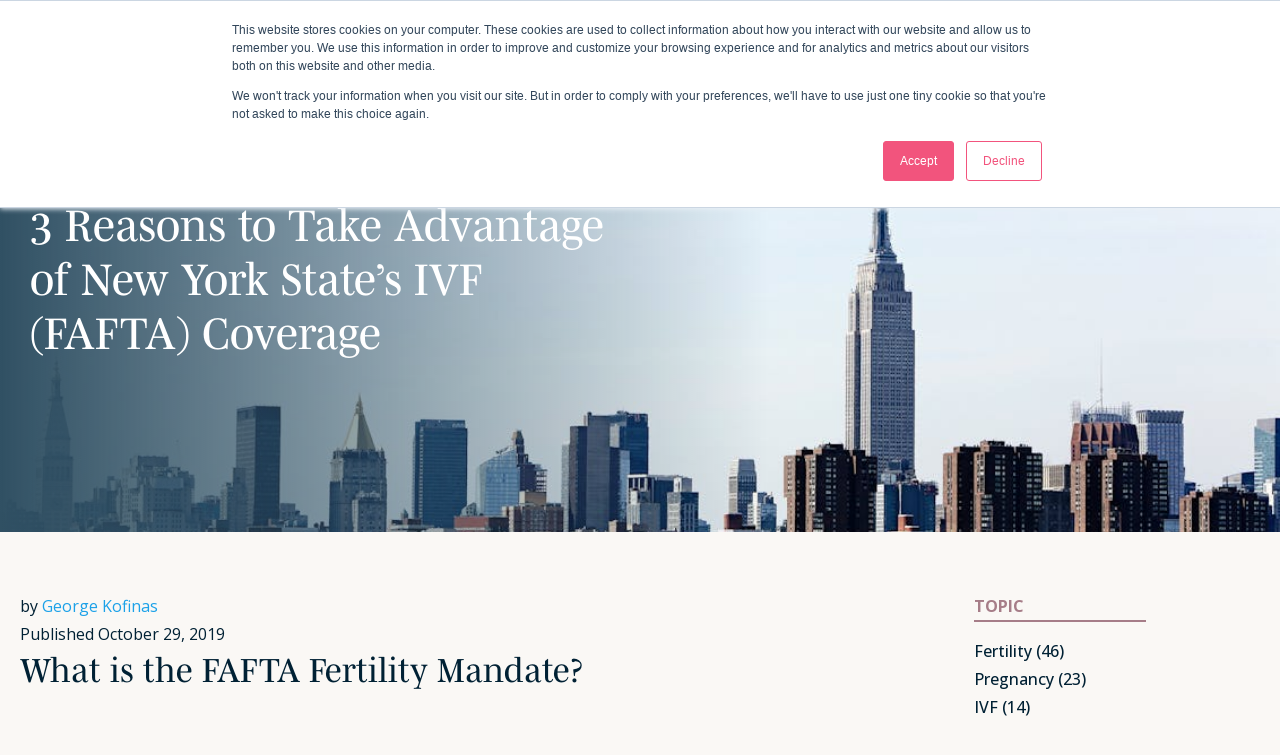

--- FILE ---
content_type: text/html; charset=UTF-8
request_url: https://www.kofinasfertility.com/patient-info/3-reasons-to-take-advantage-of-ny-states-ivf-coverage
body_size: 13450
content:
<!doctype html><html lang="en-us"><head>
		<meta charset="utf-8">
		<title>What is the FAFTA Fertility Mandate? &amp; How to take advantage of it </title>
		<link rel="shortcut icon" href="https://www.kofinasfertility.com/hubfs/Kofinas_Fertility_October2017/Img/favicon-32x32.png">
		<meta name="description" content="Discover the main reasons why you should take advantage of New York State's new FAFTA/IVF coverage, via the new fertility mandate.">
    
    <meta name="color-scheme" content="light">
    <meta name="theme-color" content="#ffffff">
    
		
		
		
		
		
		
		<meta name="viewport" content="width=device-width, initial-scale=1">

    
    <meta property="og:description" content="Discover the main reasons why you should take advantage of New York State's new FAFTA/IVF coverage, via the new fertility mandate.">
    <meta property="og:title" content="What is the FAFTA Fertility Mandate? &amp; How to take advantage of it ">
    <meta name="twitter:description" content="Discover the main reasons why you should take advantage of New York State's new FAFTA/IVF coverage, via the new fertility mandate.">
    <meta name="twitter:title" content="What is the FAFTA Fertility Mandate? &amp; How to take advantage of it ">

    

    
  <script id="hs-search-input__valid-content-types" type="application/json">
    [
      
        "SITE_PAGE",
      
        "LANDING_PAGE",
      
        "BLOG_POST",
      
        "LISTING_PAGE",
      
        "KNOWLEDGE_ARTICLE",
      
        "HS_CASE_STUDY"
      
    ]
  </script>

    <style>
a.cta_button{-moz-box-sizing:content-box !important;-webkit-box-sizing:content-box !important;box-sizing:content-box !important;vertical-align:middle}.hs-breadcrumb-menu{list-style-type:none;margin:0px 0px 0px 0px;padding:0px 0px 0px 0px}.hs-breadcrumb-menu-item{float:left;padding:10px 0px 10px 10px}.hs-breadcrumb-menu-divider:before{content:'›';padding-left:10px}.hs-featured-image-link{border:0}.hs-featured-image{float:right;margin:0 0 20px 20px;max-width:50%}@media (max-width: 568px){.hs-featured-image{float:none;margin:0;width:100%;max-width:100%}}.hs-screen-reader-text{clip:rect(1px, 1px, 1px, 1px);height:1px;overflow:hidden;position:absolute !important;width:1px}
</style>

<link rel="stylesheet" href="https://www.kofinasfertility.com/hubfs/hub_generated/template_assets/1/69831906147/1764781191748/template_main.min.css">
<link rel="stylesheet" href="https://www.kofinasfertility.com/hubfs/hub_generated/template_assets/1/69831903236/1764781199491/template_blog.min.css">
<link rel="stylesheet" href="https://www.kofinasfertility.com/hubfs/hub_generated/template_assets/1/69831954003/1764781191658/template_theme-overrides.min.css">
<link rel="stylesheet" href="https://www.kofinasfertility.com/hubfs/hub_generated/module_assets/1/69828517642/1759416675082/module_search_header.min.css">
<link rel="stylesheet" href="https://www.kofinasfertility.com/hubfs/hub_generated/module_assets/1/78000737854/1759423445721/module_menu_header_kofinas.min.css">

  

<link rel="stylesheet" href="https://www.kofinasfertility.com/hubfs/hub_generated/module_assets/1/78571598258/1741323458619/module_event_hero_updated_post.min.css">


<style>
.hero_section * {
	color: var( --light-color) !important;
}
</style>


<link rel="stylesheet" href="https://www.kofinasfertility.com/hubfs/hub_generated/module_assets/1/69831905967/1741323418454/module_blog-listing-tags.min.css">
<link rel="stylesheet" href="https://7052064.fs1.hubspotusercontent-na1.net/hubfs/7052064/hub_generated/module_assets/1/-2712622/1766173965948/module_search_input.min.css">
<link rel="stylesheet" href="https://www.kofinasfertility.com/hubfs/hub_generated/module_assets/1/69831905962/1741323417421/module_blog-listing-recent.min.css">

<style>

</style>

<link rel="stylesheet" href="https://www.kofinasfertility.com/hubfs/hub_generated/module_assets/1/78583091295/1741323460786/module_Newsletter_Form.min.css">

<style>
	.module_165721881082025.section--blog-form *{
		color: #ffffff !important;
	}
  .module_165721881082025.section--blog-form
{
    background-color: #305063;
    color: #fff;
    padding: 20px;
    border-radius: 5px;
    width: 480px;
    max-width: 100%;
    margin: 0 auto;
}
	 .module_165721881082025 .content-title h5, form
{
    color: #FFF !important;
    font-family: var(--secondary-font);
}
</style>

<link rel="stylesheet" href="https://www.kofinasfertility.com/hubfs/hub_generated/module_assets/1/78579125323/1741323459779/module_BOFU_-_Newsletter.min.css">
<link rel="stylesheet" href="https://www.kofinasfertility.com/hubfs/hub_generated/module_assets/1/69831903127/1741323398471/module_menu_simple_vertical.min.css">
 
<style>
  .content-footer-module-6 .menu_items a{
    
  
   
    
      
        color: none !important;
      
    
  

  }
</style>

 
<style>
  .widget_1690567649269 .menu_items a{
    
  
   
    
      
        color: none !important;
      
    
  

  }
</style>

<link rel="stylesheet" href="https://www.kofinasfertility.com/hubfs/hub_generated/module_assets/1/69831905912/1741323407015/module_Company-social-follow.min.css">

<style>
  .social__network li.item a.item__link {
    
  
   
    
      
        background-color: var(--custom-c) ;
      
    
  

  }

  
</style>

<style>
  @font-face {
    font-family: "Roboto";
    font-weight: 400;
    font-style: normal;
    font-display: swap;
    src: url("/_hcms/googlefonts/Roboto/regular.woff2") format("woff2"), url("/_hcms/googlefonts/Roboto/regular.woff") format("woff");
  }
  @font-face {
    font-family: "Roboto";
    font-weight: 700;
    font-style: normal;
    font-display: swap;
    src: url("/_hcms/googlefonts/Roboto/700.woff2") format("woff2"), url("/_hcms/googlefonts/Roboto/700.woff") format("woff");
  }
  @font-face {
    font-family: "Open Sans";
    font-weight: 400;
    font-style: normal;
    font-display: swap;
    src: url("/_hcms/googlefonts/Open_Sans/regular.woff2") format("woff2"), url("/_hcms/googlefonts/Open_Sans/regular.woff") format("woff");
  }
  @font-face {
    font-family: "Open Sans";
    font-weight: 700;
    font-style: normal;
    font-display: swap;
    src: url("/_hcms/googlefonts/Open_Sans/700.woff2") format("woff2"), url("/_hcms/googlefonts/Open_Sans/700.woff") format("woff");
  }
</style>

<!-- Editor Styles -->
<style id="hs_editor_style" type="text/css">
/* HubSpot Non-stacked Media Query Styles */
@media (min-width:768px) {
  .content-footer-row-0-vertical-alignment > .row-fluid {
    display: -ms-flexbox !important;
    -ms-flex-direction: row;
    display: flex !important;
    flex-direction: row;
  }
  .content-footer-column-7-vertical-alignment {
    display: -ms-flexbox !important;
    -ms-flex-direction: column !important;
    -ms-flex-pack: start !important;
    display: flex !important;
    flex-direction: column !important;
    justify-content: flex-start !important;
  }
  .content-footer-column-7-vertical-alignment > div {
    flex-shrink: 0 !important;
  }
  .content-footer-column-4-vertical-alignment {
    display: -ms-flexbox !important;
    -ms-flex-direction: column !important;
    -ms-flex-pack: start !important;
    display: flex !important;
    flex-direction: column !important;
    justify-content: flex-start !important;
  }
  .content-footer-column-4-vertical-alignment > div {
    flex-shrink: 0 !important;
  }
  .content-footer-column-1-vertical-alignment {
    display: -ms-flexbox !important;
    -ms-flex-direction: column !important;
    -ms-flex-pack: start !important;
    display: flex !important;
    flex-direction: column !important;
    justify-content: flex-start !important;
  }
  .content-footer-column-1-vertical-alignment > div {
    flex-shrink: 0 !important;
  }
}
/* HubSpot Styles (default) */
.content-footer-row-0-padding {
  padding-top: 30px !important;
  padding-bottom: 30px !important;
  padding-left: 0px !important;
  padding-right: 0px !important;
}
.content-footer-column-4-margin {
  margin-top: 5px !important;
  margin-bottom: px !important;
}
.content-footer-column-1-padding {
  padding-left: 0px !important;
  padding-right: 0px !important;
}
</style>
    <script type="application/ld+json">
{
  "mainEntityOfPage" : {
    "@type" : "WebPage",
    "@id" : "https://www.kofinasfertility.com/patient-info/3-reasons-to-take-advantage-of-ny-states-ivf-coverage"
  },
  "author" : {
    "name" : "George Kofinas",
    "url" : "https://www.kofinasfertility.com/patient-info/author/george-kofinas",
    "@type" : "Person"
  },
  "headline" : "What is the FAFTA Fertility Mandate? & How to take advantage of it ",
  "datePublished" : "2019-10-29T14:05:00.000Z",
  "dateModified" : "2024-04-12T17:28:50.990Z",
  "publisher" : {
    "name" : "Kofinas Fertility Group",
    "logo" : {
      "url" : "https://www.kofinasfertility.com/hubfs/Kofinas_theme_2018/KFG_LOGO_notag-477370-edited.png",
      "@type" : "ImageObject"
    },
    "@type" : "Organization"
  },
  "@context" : "https://schema.org",
  "@type" : "BlogPosting",
  "image" : [ "https://images.pexels.com/photos/7613/pexels-photo.jpg?auto=compress&cs=tinysrgb&h=750&w=1260" ]
}
</script>


    
<!--  Added by GoogleTagManager integration -->
<script>
var _hsp = window._hsp = window._hsp || [];
window.dataLayer = window.dataLayer || [];
function gtag(){dataLayer.push(arguments);}

var useGoogleConsentModeV2 = true;
var waitForUpdateMillis = 1000;



var hsLoadGtm = function loadGtm() {
    if(window._hsGtmLoadOnce) {
      return;
    }

    if (useGoogleConsentModeV2) {

      gtag('set','developer_id.dZTQ1Zm',true);

      gtag('consent', 'default', {
      'ad_storage': 'denied',
      'analytics_storage': 'denied',
      'ad_user_data': 'denied',
      'ad_personalization': 'denied',
      'wait_for_update': waitForUpdateMillis
      });

      _hsp.push(['useGoogleConsentModeV2'])
    }

    (function(w,d,s,l,i){w[l]=w[l]||[];w[l].push({'gtm.start':
    new Date().getTime(),event:'gtm.js'});var f=d.getElementsByTagName(s)[0],
    j=d.createElement(s),dl=l!='dataLayer'?'&l='+l:'';j.async=true;j.src=
    'https://www.googletagmanager.com/gtm.js?id='+i+dl;f.parentNode.insertBefore(j,f);
    })(window,document,'script','dataLayer','GTM-MF9NKNCN');

    window._hsGtmLoadOnce = true;
};

_hsp.push(['addPrivacyConsentListener', function(consent){
  if(consent.allowed || (consent.categories && consent.categories.analytics)){
    hsLoadGtm();
  }
}]);

</script>

<!-- /Added by GoogleTagManager integration -->


<meta content="GooGhywoiu9839t543j0s7543uw1 - pls add {therevenueriver@gmail.com} to GA account {UA-80822056-1} with ‘Manage Users and Edit’ permissions - date {11/1/2018}."> <meta name="trustpilot-one-time-domain-verification-id" content="098e43a1-fd4b-4705-9e62-973995eb03b0">
<script src="https://cdnjs.cloudflare.com/ajax/libs/loadCSS/3.1.0/loadCSS.min.js"></script> 
<!-- Google Tag Manager -->
<script>(function(w,d,s,l,i){w[l]=w[l]||[];w[l].push({'gtm.start':
new Date().getTime(),event:'gtm.js'});var f=d.getElementsByTagName(s)[0],
j=d.createElement(s),dl=l!='dataLayer'?'&l='+l:'';j.async=true;j.src=
'https://www.googletagmanager.com/gtm.js?id='+i+dl;f.parentNode.insertBefore(j,f);
})(window,document,'script','dataLayer','GTM-PRHZQL7');</script>
<!-- End Google Tag Manager -->
<!-- Google Tag Manager -->
<script>(function(w,d,s,l,i){w[l]=w[l]||[];w[l].push({'gtm.start':
new Date().getTime(),event:'gtm.js'});var f=d.getElementsByTagName(s)[0],
j=d.createElement(s),dl=l!='dataLayer'?'&l='+l:'';j.async=true;j.src=
'https://www.googletagmanager.com/gtm.js?id='+i+dl;f.parentNode.insertBefore(j,f);
})(window,document,'script','dataLayer','GTM-MF9NKNCN');</script>
<!-- End Google Tag Manager -->
<meta property="og:image" content="https://images.pexels.com/photos/7613/pexels-photo.jpg?auto=compress&amp;cs=tinysrgb&amp;h=750&amp;w=1260">
<meta property="og:image:width" content="1132">
<meta property="og:image:height" content="750">
<meta property="og:image:alt" content="New York State's IVF Coverage">
<meta name="twitter:image" content="https://images.pexels.com/photos/7613/pexels-photo.jpg?auto=compress&amp;cs=tinysrgb&amp;h=750&amp;w=1260">
<meta name="twitter:image:alt" content="New York State's IVF Coverage">

<meta property="og:url" content="https://www.kofinasfertility.com/patient-info/3-reasons-to-take-advantage-of-ny-states-ivf-coverage">
<meta name="twitter:card" content="summary_large_image">

<link rel="canonical" href="https://www.kofinasfertility.com/patient-info/3-reasons-to-take-advantage-of-ny-states-ivf-coverage">
<script type="application/ld+json">// <![CDATA[
{
 "@context": "https://schema.org",
 "@type": "BlogPosting",
 "mainEntityOfPage": {
   "@type": "WebPage",
   "@id": "https://www.kofinasfertility.com/patient-info/3-reasons-to-take-advantage-of-ny-states-ivf-coverage"
 },
 "headline": "3 Reasons to Take Advantage of New York State’s IVF (FAFTA) Coverage",
 "image": {
      "@type": "ImageObject",
      "url": "https://images.pexels.com/photos/7613/pexels-photo.jpg?auto=compress&cs=tinysrgb&h=750&w=1260"
 },
 "datePublished": "2019-10-29T14:05:00+0000",
 "dateModified": "2024-04-12T17:28:50+0000",
 "author": {
   "@type": "Person",
   "name": "George Kofinas"
 },
  "publisher": {
   "@type": "Organization",
   "name":  "Kofinas Fertility Group",
   "logo": {
     "@type": "ImageObject",
     "url": "https://www.kofinasfertility.com/hubfs/Kofinas_theme_2018/KFG_LOGO_notag-477370-edited.png"
   }
 },
 "description": "Discover the main reasons why you should take advantage of New York State's new FAFTA/IVF coverage, via the new fertility mandate."
}
// ]]>
</script>
<meta property="og:type" content="article">
<link rel="alternate" type="application/rss+xml" href="https://www.kofinasfertility.com/patient-info/rss.xml">
<meta name="twitter:domain" content="www.kofinasfertility.com">
<meta name="twitter:site" content="@KofinasIVF">
<script src="//platform.linkedin.com/in.js" type="text/javascript">
    lang: en_US
</script>

<meta http-equiv="content-language" content="en-us">






		

		<link rel="stylesheet" href="https://cdnjs.cloudflare.com/ajax/libs/font-awesome/5.9.0/css/all.css" crossorigin="anonymous"> 
		<script src="https://kit.fontawesome.com/c5f6f33553.js" crossorigin="anonymous"></script>
		<link rel="stylesheet" href="https://cdn.jsdelivr.net/npm/swiper@6.8.1/swiper-bundle.css">
		<link rel="stylesheet" href="https://cdn.jsdelivr.net/npm/@fancyapps/ui/dist/fancybox.css">
		<script src="https://cdn.jsdelivr.net/npm/@fancyapps/ui@4.0/dist/fancybox.umd.js"></script>
		<script defer src="https://cdnjs.cloudflare.com/ajax/libs/css3-animate-it/1.0.3/js/css3-animate-it.min.js"></script>
		
		
		<link rel="preconnect" href="https://fonts.googleapis.com">
		<link rel="preconnect" href="https://fonts.gstatic.com" crossorigin>
		<link href="https://fonts.googleapis.com/css2?family=Lato:ital,wght@0,100;0,300;0,400;0,700;0,900;1,100;1,300;1,400;1,700;1,900&amp;display=swap" rel="stylesheet">
		<link href="https://fonts.googleapis.com/css2?family=Open+Sans:ital,wght@0,300;0,400;0,500;0,600;0,700;0,800;1,300;1,400;1,500;1,600;1,700;1,800&amp;display=swap" rel="stylesheet">
		<link rel="stylesheet" href="https://use.typekit.net/mpr0ksl.css">
		<script src="https://code.jquery.com/jquery-3.6.0.min.js" integrity="sha256-/xUj+3OJU5yExlq6GSYGSHk7tPXikynS7ogEvDej/m4=" crossorigin="anonymous"></script> 
		 
		
	<meta name="generator" content="HubSpot"></head>
	<body>
<!--  Added by GoogleTagManager integration -->
<noscript><iframe src="https://www.googletagmanager.com/ns.html?id=GTM-MF9NKNCN" height="0" width="0" style="display:none;visibility:hidden"></iframe></noscript>

<!-- /Added by GoogleTagManager integration -->
  
		<div class="body-wrapper   hs-content-id-18818407069 hs-blog-post hs-blog-id-5401020861">
			
			<div data-global-resource-path="Kofinas-theme/templates/partials/header.html">
<header id="menuGlobalHeader" class="global-header relative">  


  <div class="cnt-menu-mobile-main has-sticky">
    <div id="menuBar">
      <div class="content-wrapper navbar">
        <div class="logo-area">    
          
          
            
  






















  
  <span id="hs_cos_wrapper_site_logo_hs_logo_widget" class="hs_cos_wrapper hs_cos_wrapper_widget hs_cos_wrapper_type_logo" style="" data-hs-cos-general-type="widget" data-hs-cos-type="logo"><a href="/" id="hs-link-site_logo_hs_logo_widget" style="border-width:0px;border:0px;"><img src="https://www.kofinasfertility.com/hubfs/kofinas-logo-header.svg" class="hs-image-widget " height="200" style="height: auto;width:200px;border-width:0px;border:0px;" width="200" alt="kofinas-logo-header" title="kofinas-logo-header"></a></span>

          
          
            <div class="cnt-icon-menu-mobile clearfix hidden-desktop hidden-tablet search-mobile">
              
              <div class="icon--search">
                <div id="hs_cos_wrapper_navigation-search" class="hs_cos_wrapper hs_cos_wrapper_widget hs_cos_wrapper_type_module" style="" data-hs-cos-general-type="widget" data-hs-cos-type="module">

<div class="hs-search-field-menu"> 
    <div class="hs-search-field__search-section hidden-desktops"> 
     <form action="/hs-search-results">
    <fieldset class="field-container">
      
			<input type="text" class="field search--input" name="term" autocomplete="off" aria-label="Search" placeholder="Search">
        
      <div class="icons-container">
        <div class="icon-search">
        <svg xmlns="http://www.w3.org/2000/svg" width="16" height="16" viewbox="0 0 25 25.004">
          <path id="Trazado_15" data-name="Trazado 15" d="M24.656,23.713l-1.383,1.381a1.167,1.167,0,0,1-1.654,0l-4.869-4.869a1.171,1.171,0,0,1-.342-.829v-.8a10.151,10.151,0,1,1,1.758-1.758h.8a1.163,1.163,0,0,1,.829.342l4.869,4.869A1.178,1.178,0,0,1,24.656,23.713ZM16.407,10.591a6.25,6.25,0,1,0-6.25,6.25A6.247,6.247,0,0,0,16.407,10.591Z" transform="translate(0 -0.434)" fill="#dfe7ec" />
        </svg>
      
        </div> 
      </div>
    </fieldset>
    </form>
    </div> 
    <div class="show-mobile">
      
      <button onclick="desplegarSearch();">
        <svg xmlns="http://www.w3.org/2000/svg" width="23" height="23" viewbox="0 0 25 25.004">
          <path id="Trazado_15" data-name="Trazado 15" d="M24.656,23.713l-1.383,1.381a1.167,1.167,0,0,1-1.654,0l-4.869-4.869a1.171,1.171,0,0,1-.342-.829v-.8a10.151,10.151,0,1,1,1.758-1.758h.8a1.163,1.163,0,0,1,.829.342l4.869,4.869A1.178,1.178,0,0,1,24.656,23.713ZM16.407,10.591a6.25,6.25,0,1,0-6.25,6.25A6.247,6.247,0,0,0,16.407,10.591Z" transform="translate(0 -0.434)" fill="#DFE7EC"></path>
        </svg>
      </button>
    </div>
</div>



<style>
  .hs-search-field--open .hs-search-field__suggestions {
  border-radius: 8px !important;
    position: absolute;
    width: 100%;
    top: 70px;
}
 .input-icon--header circle, .input-icon--header path {
   
  
   
    
      
        stroke: var(--light-color) ;
      
    
  
 !important;
  }
</style></div>
              </div>
            </div>
            <div class="cnt-icon-menu-mobile clearfix hidden-desktop phone-search-mobile phone-icon">
            <a href="tel:2128787677">
            <svg xmlns="http://www.w3.org/2000/svg" width="23" height="23" viewbox="0 0 512 512"><!--! Font Awesome Pro 6.1.0 by @fontawesome - https://fontawesome.com License - https://fontawesome.com/license (Commercial License) Copyright 2022 Fonticons, Inc. --><path d="M18.92 351.2l108.5-46.52c12.78-5.531 27.77-1.801 36.45 8.98l44.09 53.82c69.25-34 125.5-90.31 159.5-159.5l-53.81-44.04c-10.75-8.781-14.41-23.69-8.974-36.47l46.51-108.5c6.094-13.91 21.1-21.52 35.79-18.11l100.8 23.25c14.25 3.25 24.22 15.8 24.22 30.46c0 252.3-205.2 457.5-457.5 457.5c-14.67 0-27.18-9.968-30.45-24.22l-23.25-100.8C-2.571 372.4 5.018 357.2 18.92 351.2z" fill="#DFE7EC" /></svg>
            </a>
            </div>
            
            <div class="cnt-icon-menu-mobile clearfix hidden-desktop phone-search-mobile icon--menu--mobile">
              <span id="defaultIconMenu">
                  <svg width="23px" height="23px" viewbox="0 0 32 32" version="1.1" xmlns="http://www.w3.org/2000/svg" xmlns:xlink="http://www.w3.org/1999/xlink">
                      <g stroke="none" stroke-width="1" fill-rule="evenodd">
                          <g id="Nav-bar-mobile" transform="translate(-343.000000, -103.000000)">
                              <g id="Group-3" transform="translate(0.000000, 87.000000)">
                                  <g id="Group" transform="translate(343.000000, 16.000000)">
                                      <g id="Group-8" transform="translate(0.000000, 5.000000)">
                                          <polygon id="Path" points="0 0 32 0 32 4 0 4"></polygon>
                                          <polygon id="Path" points="0 13 0 9 32 9 32 13"></polygon>
                                          <polygon id="Path" points="0 22 0 18 32 18 32 22"></polygon>
                                      </g>
                                  </g>
                              </g>
                          </g>
                      </g>
                  </svg>
              </span>
              <span id="closeIconMenu">
                <svg width="20px" height="20px" viewbox="0 0 20 20" version="1.1" xmlns="http://www.w3.org/2000/svg" xmlns:xlink="http://www.w3.org/1999/xlink">
                    <g stroke="none" fill-rule="evenodd">
                        <g id="Nav-bar-mobile" transform="translate(-349.000000, -109.000000)">
                            <g id="Group-2" transform="translate(343.000000, 103.000000)">
                                <polygon id="Fill-1" points="26 8.01342282 18.0134228 16 26 23.9865772 23.9865772 26 16 18.0134228 8.01342282 26 6 23.9865772 13.9865772 16 6 8.01342282 8.01342282 6 16 13.9865772 23.9865772 6"></polygon>
                            </g>
                        </g>
                    </g>
                </svg>
              </span>
            </div>
          
        </div>
        <div class="left-menu">
          <div class="top-leftm">
           
            <div id="adminBar" class=" hidden-tablet hidden-phone">
              <div class="content-wrapper">
                <div class="admin-bar-menu">
                  <span><a href="https://www.kofinasfertility.com/patient-info/become-an-egg-donor">Become an Egg Donor</a></span>
                  <a href="//4000230-hs-sites-com.sandbox.hs-sites.com/contact-us">Contact</a>
                   
                  <a href="https://eivf.kofinas.org/patientportal" target="_blank">Patient Portal</a> 
                  <a href="tel:2128787677">Call: 212-878-7677</a>
                </div>
                <div class="icon--search hidden-tablet hidden-phone">
                  <div id="hs_cos_wrapper_navigation-search" class="hs_cos_wrapper hs_cos_wrapper_widget hs_cos_wrapper_type_module" style="" data-hs-cos-general-type="widget" data-hs-cos-type="module">

<div class="hs-search-field-menu"> 
    <div class="hs-search-field__search-section hidden-desktops"> 
     <form action="/hs-search-results">
    <fieldset class="field-container">
      
			<input type="text" class="field search--input" name="term" autocomplete="off" aria-label="Search" placeholder="Search">
        
      <div class="icons-container">
        <div class="icon-search">
        <svg xmlns="http://www.w3.org/2000/svg" width="16" height="16" viewbox="0 0 25 25.004">
          <path id="Trazado_15" data-name="Trazado 15" d="M24.656,23.713l-1.383,1.381a1.167,1.167,0,0,1-1.654,0l-4.869-4.869a1.171,1.171,0,0,1-.342-.829v-.8a10.151,10.151,0,1,1,1.758-1.758h.8a1.163,1.163,0,0,1,.829.342l4.869,4.869A1.178,1.178,0,0,1,24.656,23.713ZM16.407,10.591a6.25,6.25,0,1,0-6.25,6.25A6.247,6.247,0,0,0,16.407,10.591Z" transform="translate(0 -0.434)" fill="#dfe7ec" />
        </svg>
      
        </div> 
      </div>
    </fieldset>
    </form>
    </div> 
    <div class="show-mobile">
      
      <button onclick="desplegarSearch();">
        <svg xmlns="http://www.w3.org/2000/svg" width="23" height="23" viewbox="0 0 25 25.004">
          <path id="Trazado_15" data-name="Trazado 15" d="M24.656,23.713l-1.383,1.381a1.167,1.167,0,0,1-1.654,0l-4.869-4.869a1.171,1.171,0,0,1-.342-.829v-.8a10.151,10.151,0,1,1,1.758-1.758h.8a1.163,1.163,0,0,1,.829.342l4.869,4.869A1.178,1.178,0,0,1,24.656,23.713ZM16.407,10.591a6.25,6.25,0,1,0-6.25,6.25A6.247,6.247,0,0,0,16.407,10.591Z" transform="translate(0 -0.434)" fill="#DFE7EC"></path>
        </svg>
      </button>
    </div>
</div>



<style>
  .hs-search-field--open .hs-search-field__suggestions {
  border-radius: 8px !important;
    position: absolute;
    width: 100%;
    top: 70px;
}
 .input-icon--header circle, .input-icon--header path {
   
  
   
    
      
        stroke: var(--light-color) ;
      
    
  
 !important;
  }
</style></div>
                </div>
              </div>
            </div>
          
          </div>
          <div class="bottom-leftm">
            
              <div class="menu-area justify-content- hidden-tablet hidden-phone">
              





























<nav aria-label="Main menu" class="navigation-main navigation horizontal  d-flex justify-content-end ">
  
  
  <ul class="nav__list level-1">
    
      
  <li class="has-submenu menu-item hs-skip-lang-url-rewrite">
    <a href="javascript:;" class="menu-link">
      Fertility Testing
      
    </a>
    
      <span class="chevron bottom"></span>
       <span class="chevron-mobile"></span>
    
    
      
  
  <ul class="sub-menu level-2">
    
      
  <li class="no-submenu menu-item hs-skip-lang-url-rewrite">
    <a href="https://www.kofinasfertility.com/fertility-testing/assessment" class="menu-link">
      Fertility Assessment
      
    </a>
    
    
  </li>

    
      
  <li class="no-submenu menu-item hs-skip-lang-url-rewrite">
    <a href="https://www.kofinasfertility.com/fertility-testing" class="menu-link">
      Fertility Testing and Diagnosis
      
    </a>
    
    
  </li>

    
		<li class="no-submenu menu-item hs-skip-lang-url-rewrite  hidden-desktop">
    <a href="https://www.kofinasfertility.com/contact-us" class="menu-link hidden-desktop">
      Contact
    </a>  
  </li>
  </ul>

    
  </li>

    
      
  <li class="has-submenu menu-item hs-skip-lang-url-rewrite">
    <a href="javascript:;" class="menu-link">
      Treatments &amp; Care
      
    </a>
    
      <span class="chevron bottom"></span>
       <span class="chevron-mobile"></span>
    
    
      
  
  <ul class="sub-menu level-2">
    
      
  <li class="has-submenu menu-item hs-skip-lang-url-rewrite">
    <a href="https://www.kofinasfertility.com/fertility-therapies" class="menu-link">
      Help Getting Pregnant
      
    </a>
    
      <span class="chevron bottom"></span>
       <span class="chevron-mobile"></span>
    
    
      
  
  <ul class="sub-menu level-3">
    
      
  <li class="no-submenu menu-item hs-skip-lang-url-rewrite">
    <a href="https://www.kofinasfertility.com/fertility-therapies" class="menu-link">
      Help Getting Pregnant
      
    </a>
    
    
  </li>

    
      
  <li class="no-submenu menu-item hs-skip-lang-url-rewrite">
    <a href="https://www.kofinasfertility.com/fertility-therapies/in-vitro-fertilization" class="menu-link">
      In Vitro Fertilization
      
    </a>
    
    
  </li>

    
      
  <li class="no-submenu menu-item hs-skip-lang-url-rewrite">
    <a href="https://www.kofinasfertility.com/fertility-therapies/lgbtq-fertility" class="menu-link">
      LGBTQ+ &amp; Fertility Therapy
      
    </a>
    
    
  </li>

    
      
  <li class="no-submenu menu-item hs-skip-lang-url-rewrite">
    <a href="https://www.kofinasfertility.com/fertility-therapies/donation-surrogacy" class="menu-link">
      Donation &amp; Surrogacy
      
    </a>
    
    
  </li>

    
      
  <li class="no-submenu menu-item hs-skip-lang-url-rewrite">
    <a href="https://www.kofinasfertility.com/ivf-and-art-success-rates" class="menu-link">
      IVF and ART Success Rates
      
    </a>
    
    
  </li>

    
		<li class="no-submenu menu-item hs-skip-lang-url-rewrite  hidden-desktop">
    <a href="https://www.kofinasfertility.com/contact-us" class="menu-link hidden-desktop">
      Contact
    </a>  
  </li>
  </ul>

    
  </li>

    
      
  <li class="has-submenu menu-item hs-skip-lang-url-rewrite">
    <a href="https://www.kofinasfertility.com/fertility-therapies/preserving-fertility" class="menu-link">
      Preserving Future Fertility
      
    </a>
    
      <span class="chevron bottom"></span>
       <span class="chevron-mobile"></span>
    
    
      
  
  <ul class="sub-menu level-3">
    
      
  <li class="no-submenu menu-item hs-skip-lang-url-rewrite">
    <a href="https://www.kofinasfertility.com/fertility-therapies/preserving-fertility" class="menu-link">
      Preserving Future Fertility
      
    </a>
    
    
  </li>

    
      
  <li class="no-submenu menu-item hs-skip-lang-url-rewrite">
    <a href="https://www.kofinasfertility.com/fertility-therapies/egg-freezing" class="menu-link">
      Egg Freezing
      
    </a>
    
    
  </li>

    
      
  <li class="no-submenu menu-item hs-skip-lang-url-rewrite">
    <a href="https://www.kofinasfertility.com/fertility-therapies/cancer" class="menu-link">
      Cancer Fertility Preservation
      
    </a>
    
    
  </li>

    
      
  <li class="no-submenu menu-item hs-skip-lang-url-rewrite">
    <a href="https://www.kofinasfertility.com/fertility-therapies/ovarian-tissue-cryopreservation" class="menu-link">
      Ovarian Tissue Cryopreservation
      
    </a>
    
    
  </li>

    
		<li class="no-submenu menu-item hs-skip-lang-url-rewrite  hidden-desktop">
    <a href="https://www.kofinasfertility.com/contact-us" class="menu-link hidden-desktop">
      Contact
    </a>  
  </li>
  </ul>

    
  </li>

    
      
  <li class="no-submenu menu-item hs-skip-lang-url-rewrite">
    <a href="https://www.kofinasfertility.com/fertility-therapies/surgical-procedures" class="menu-link">
      Fertility Surgery
      
    </a>
    
    
  </li>

    
      
  <li class="has-submenu menu-item hs-skip-lang-url-rewrite">
    <a href="https://www.kofinasfertility.com/fertility-therapies/common-conditions" class="menu-link">
      Commonly Treated Conditions
      
    </a>
    
      <span class="chevron bottom"></span>
       <span class="chevron-mobile"></span>
    
    
      
  
  <ul class="sub-menu level-3">
    
      
  <li class="no-submenu menu-item hs-skip-lang-url-rewrite">
    <a href="https://www.kofinasfertility.com/fertility-therapies/common-conditions" class="menu-link">
      Commonly Treated Conditions
      
    </a>
    
    
  </li>

    
      
  <li class="no-submenu menu-item hs-skip-lang-url-rewrite">
    <a href="https://www.kofinasfertility.com/fertility-therapies/fibroids" class="menu-link">
      Fibroids
      
    </a>
    
    
  </li>

    
      
  <li class="no-submenu menu-item hs-skip-lang-url-rewrite">
    <a href="https://www.kofinasfertility.com/fertility-therapies/endometriosis" class="menu-link">
      Endometriosis
      
    </a>
    
    
  </li>

    
      
  <li class="no-submenu menu-item hs-skip-lang-url-rewrite">
    <a href="https://www.kofinasfertility.com/fertility-therapies/polycystic-ovary-syndrome" class="menu-link">
      PCOS 
      
    </a>
    
    
  </li>

    
		<li class="no-submenu menu-item hs-skip-lang-url-rewrite  hidden-desktop">
    <a href="https://www.kofinasfertility.com/contact-us" class="menu-link hidden-desktop">
      Contact
    </a>  
  </li>
  </ul>

    
  </li>

    
		<li class="no-submenu menu-item hs-skip-lang-url-rewrite  hidden-desktop">
    <a href="https://www.kofinasfertility.com/contact-us" class="menu-link hidden-desktop">
      Contact
    </a>  
  </li>
  </ul>

    
  </li>

    
      
  <li class="has-submenu menu-item hs-skip-lang-url-rewrite">
    <a href="javascript:;" class="menu-link">
      About
      
    </a>
    
      <span class="chevron bottom"></span>
       <span class="chevron-mobile"></span>
    
    
      
  
  <ul class="sub-menu level-2">
    
      
  <li class="has-submenu menu-item hs-skip-lang-url-rewrite">
    <a href="https://www.kofinasfertility.com/resources" class="menu-link">
      Resources
      
    </a>
    
      <span class="chevron bottom"></span>
       <span class="chevron-mobile"></span>
    
    
      
  
  <ul class="sub-menu level-3">
    
      
  <li class="no-submenu menu-item hs-skip-lang-url-rewrite">
    <a href="https://www.kofinasfertility.com/resources" class="menu-link">
      Resources
      
    </a>
    
    
  </li>

    
      
  <li class="no-submenu menu-item hs-skip-lang-url-rewrite">
    <a href="https://www.kofinasfertility.com/understanding-infertility" class="menu-link">
      Understanding Fertility
      
    </a>
    
    
  </li>

    
		<li class="no-submenu menu-item hs-skip-lang-url-rewrite  hidden-desktop">
    <a href="https://www.kofinasfertility.com/contact-us" class="menu-link hidden-desktop">
      Contact
    </a>  
  </li>
  </ul>

    
  </li>

    
      
  <li class="no-submenu menu-item hs-skip-lang-url-rewrite">
    <a href="https://www.kofinasfertility.com/patient-info" class="menu-link">
      Blog
      
    </a>
    
    
  </li>

    
      
  <li class="no-submenu menu-item hs-skip-lang-url-rewrite">
    <a href="https://www.kofinasfertility.com/about-us" class="menu-link">
      Company
      
    </a>
    
    
  </li>

    
      
  <li class="has-submenu menu-item hs-skip-lang-url-rewrite">
    <a href="https://www.kofinasfertility.com/family-planning-success-stories" class="menu-link">
      Success Stories
      
    </a>
    
      <span class="chevron bottom"></span>
       <span class="chevron-mobile"></span>
    
    
      
  
  <ul class="sub-menu level-3">
    
      
  <li class="no-submenu menu-item hs-skip-lang-url-rewrite">
    <a href="https://www.kofinasfertility.com/family-planning-success-stories" class="menu-link">
      Success Stories
      
    </a>
    
    
  </li>

    
      
  <li class="no-submenu menu-item hs-skip-lang-url-rewrite">
    <a href="https://www.kofinasfertility.com/share-your-story-kofinas-fertility-group" class="menu-link">
      Share Your Story
      
    </a>
    
    
  </li>

    
		<li class="no-submenu menu-item hs-skip-lang-url-rewrite  hidden-desktop">
    <a href="https://www.kofinasfertility.com/contact-us" class="menu-link hidden-desktop">
      Contact
    </a>  
  </li>
  </ul>

    
  </li>

    
      
  <li class="no-submenu menu-item hs-skip-lang-url-rewrite">
    <a href="https://www.kofinasfertility.com/team" class="menu-link">
      Our Team
      
    </a>
    
    
  </li>

    
		<li class="no-submenu menu-item hs-skip-lang-url-rewrite  hidden-desktop">
    <a href="https://www.kofinasfertility.com/contact-us" class="menu-link hidden-desktop">
      Contact
    </a>  
  </li>
  </ul>

    
  </li>

    
      
  <li class="no-submenu menu-item hs-skip-lang-url-rewrite">
    <a href="https://www.kofinasfertility.com/insurance-financial" class="menu-link">
      Affording Care
      
    </a>
    
    
  </li>

    
      
  <li class="no-submenu menu-item hs-skip-lang-url-rewrite">
    <a href="https://www.kofinasfertility.com/contact-us/request-an-appointment" class="menu-link">
      Request an Appointment
      
    </a>
    
    
  </li>

    
		<li class="no-submenu menu-item hs-skip-lang-url-rewrite  hidden-desktop">
    <a href="https://www.kofinasfertility.com/contact-us" class="menu-link hidden-desktop">
      Contact
    </a>  
  </li>
  </ul>

</nav>

            </div>
              
             
            
          </div>
          
        </div>
      </div>
    </div>
    
       <div class="overlay hidden-desktop"></div>
      <div id="mobileMenuBar">
          <div class="content-menus-mobile-admin hidden-desktop">
            <div class="menu-main">
              





























<nav aria-label="Main menu" class="navigation-main navigation horizontal  d-flex justify-content-end ">
  
  
  <ul class="nav__list level-1">
    
      
  <li class="has-submenu menu-item hs-skip-lang-url-rewrite">
    <a href="javascript:;" class="menu-link">
      Fertility Testing
      
    </a>
    
      <span class="chevron bottom"></span>
       <span class="chevron-mobile"></span>
    
    
      
  
  <ul class="sub-menu level-2">
    
      
  <li class="no-submenu menu-item hs-skip-lang-url-rewrite">
    <a href="https://www.kofinasfertility.com/fertility-testing/assessment" class="menu-link">
      Fertility Assessment
      
    </a>
    
    
  </li>

    
      
  <li class="no-submenu menu-item hs-skip-lang-url-rewrite">
    <a href="https://www.kofinasfertility.com/fertility-testing" class="menu-link">
      Fertility Testing and Diagnosis
      
    </a>
    
    
  </li>

    
		<li class="no-submenu menu-item hs-skip-lang-url-rewrite  hidden-desktop">
    <a href="https://www.kofinasfertility.com/contact-us" class="menu-link hidden-desktop">
      Contact
    </a>  
  </li>
  </ul>

    
  </li>

    
      
  <li class="has-submenu menu-item hs-skip-lang-url-rewrite">
    <a href="javascript:;" class="menu-link">
      Treatments &amp; Care
      
    </a>
    
      <span class="chevron bottom"></span>
       <span class="chevron-mobile"></span>
    
    
      
  
  <ul class="sub-menu level-2">
    
      
  <li class="has-submenu menu-item hs-skip-lang-url-rewrite">
    <a href="https://www.kofinasfertility.com/fertility-therapies" class="menu-link">
      Help Getting Pregnant
      
    </a>
    
      <span class="chevron bottom"></span>
       <span class="chevron-mobile"></span>
    
    
      
  
  <ul class="sub-menu level-3">
    
      
  <li class="no-submenu menu-item hs-skip-lang-url-rewrite">
    <a href="https://www.kofinasfertility.com/fertility-therapies" class="menu-link">
      Help Getting Pregnant
      
    </a>
    
    
  </li>

    
      
  <li class="no-submenu menu-item hs-skip-lang-url-rewrite">
    <a href="https://www.kofinasfertility.com/fertility-therapies/in-vitro-fertilization" class="menu-link">
      In Vitro Fertilization
      
    </a>
    
    
  </li>

    
      
  <li class="no-submenu menu-item hs-skip-lang-url-rewrite">
    <a href="https://www.kofinasfertility.com/fertility-therapies/lgbtq-fertility" class="menu-link">
      LGBTQ+ &amp; Fertility Therapy
      
    </a>
    
    
  </li>

    
      
  <li class="no-submenu menu-item hs-skip-lang-url-rewrite">
    <a href="https://www.kofinasfertility.com/fertility-therapies/donation-surrogacy" class="menu-link">
      Donation &amp; Surrogacy
      
    </a>
    
    
  </li>

    
      
  <li class="no-submenu menu-item hs-skip-lang-url-rewrite">
    <a href="https://www.kofinasfertility.com/ivf-and-art-success-rates" class="menu-link">
      IVF and ART Success Rates
      
    </a>
    
    
  </li>

    
		<li class="no-submenu menu-item hs-skip-lang-url-rewrite  hidden-desktop">
    <a href="https://www.kofinasfertility.com/contact-us" class="menu-link hidden-desktop">
      Contact
    </a>  
  </li>
  </ul>

    
  </li>

    
      
  <li class="has-submenu menu-item hs-skip-lang-url-rewrite">
    <a href="https://www.kofinasfertility.com/fertility-therapies/preserving-fertility" class="menu-link">
      Preserving Future Fertility
      
    </a>
    
      <span class="chevron bottom"></span>
       <span class="chevron-mobile"></span>
    
    
      
  
  <ul class="sub-menu level-3">
    
      
  <li class="no-submenu menu-item hs-skip-lang-url-rewrite">
    <a href="https://www.kofinasfertility.com/fertility-therapies/preserving-fertility" class="menu-link">
      Preserving Future Fertility
      
    </a>
    
    
  </li>

    
      
  <li class="no-submenu menu-item hs-skip-lang-url-rewrite">
    <a href="https://www.kofinasfertility.com/fertility-therapies/egg-freezing" class="menu-link">
      Egg Freezing
      
    </a>
    
    
  </li>

    
      
  <li class="no-submenu menu-item hs-skip-lang-url-rewrite">
    <a href="https://www.kofinasfertility.com/fertility-therapies/cancer" class="menu-link">
      Cancer Fertility Preservation
      
    </a>
    
    
  </li>

    
      
  <li class="no-submenu menu-item hs-skip-lang-url-rewrite">
    <a href="https://www.kofinasfertility.com/fertility-therapies/ovarian-tissue-cryopreservation" class="menu-link">
      Ovarian Tissue Cryopreservation
      
    </a>
    
    
  </li>

    
		<li class="no-submenu menu-item hs-skip-lang-url-rewrite  hidden-desktop">
    <a href="https://www.kofinasfertility.com/contact-us" class="menu-link hidden-desktop">
      Contact
    </a>  
  </li>
  </ul>

    
  </li>

    
      
  <li class="no-submenu menu-item hs-skip-lang-url-rewrite">
    <a href="https://www.kofinasfertility.com/fertility-therapies/surgical-procedures" class="menu-link">
      Fertility Surgery
      
    </a>
    
    
  </li>

    
      
  <li class="has-submenu menu-item hs-skip-lang-url-rewrite">
    <a href="https://www.kofinasfertility.com/fertility-therapies/common-conditions" class="menu-link">
      Commonly Treated Conditions
      
    </a>
    
      <span class="chevron bottom"></span>
       <span class="chevron-mobile"></span>
    
    
      
  
  <ul class="sub-menu level-3">
    
      
  <li class="no-submenu menu-item hs-skip-lang-url-rewrite">
    <a href="https://www.kofinasfertility.com/fertility-therapies/common-conditions" class="menu-link">
      Commonly Treated Conditions
      
    </a>
    
    
  </li>

    
      
  <li class="no-submenu menu-item hs-skip-lang-url-rewrite">
    <a href="https://www.kofinasfertility.com/fertility-therapies/fibroids" class="menu-link">
      Fibroids
      
    </a>
    
    
  </li>

    
      
  <li class="no-submenu menu-item hs-skip-lang-url-rewrite">
    <a href="https://www.kofinasfertility.com/fertility-therapies/endometriosis" class="menu-link">
      Endometriosis
      
    </a>
    
    
  </li>

    
      
  <li class="no-submenu menu-item hs-skip-lang-url-rewrite">
    <a href="https://www.kofinasfertility.com/fertility-therapies/polycystic-ovary-syndrome" class="menu-link">
      PCOS 
      
    </a>
    
    
  </li>

    
		<li class="no-submenu menu-item hs-skip-lang-url-rewrite  hidden-desktop">
    <a href="https://www.kofinasfertility.com/contact-us" class="menu-link hidden-desktop">
      Contact
    </a>  
  </li>
  </ul>

    
  </li>

    
		<li class="no-submenu menu-item hs-skip-lang-url-rewrite  hidden-desktop">
    <a href="https://www.kofinasfertility.com/contact-us" class="menu-link hidden-desktop">
      Contact
    </a>  
  </li>
  </ul>

    
  </li>

    
      
  <li class="has-submenu menu-item hs-skip-lang-url-rewrite">
    <a href="javascript:;" class="menu-link">
      About
      
    </a>
    
      <span class="chevron bottom"></span>
       <span class="chevron-mobile"></span>
    
    
      
  
  <ul class="sub-menu level-2">
    
      
  <li class="has-submenu menu-item hs-skip-lang-url-rewrite">
    <a href="https://www.kofinasfertility.com/resources" class="menu-link">
      Resources
      
    </a>
    
      <span class="chevron bottom"></span>
       <span class="chevron-mobile"></span>
    
    
      
  
  <ul class="sub-menu level-3">
    
      
  <li class="no-submenu menu-item hs-skip-lang-url-rewrite">
    <a href="https://www.kofinasfertility.com/resources" class="menu-link">
      Resources
      
    </a>
    
    
  </li>

    
      
  <li class="no-submenu menu-item hs-skip-lang-url-rewrite">
    <a href="https://www.kofinasfertility.com/understanding-infertility" class="menu-link">
      Understanding Fertility
      
    </a>
    
    
  </li>

    
		<li class="no-submenu menu-item hs-skip-lang-url-rewrite  hidden-desktop">
    <a href="https://www.kofinasfertility.com/contact-us" class="menu-link hidden-desktop">
      Contact
    </a>  
  </li>
  </ul>

    
  </li>

    
      
  <li class="no-submenu menu-item hs-skip-lang-url-rewrite">
    <a href="https://www.kofinasfertility.com/patient-info" class="menu-link">
      Blog
      
    </a>
    
    
  </li>

    
      
  <li class="no-submenu menu-item hs-skip-lang-url-rewrite">
    <a href="https://www.kofinasfertility.com/about-us" class="menu-link">
      Company
      
    </a>
    
    
  </li>

    
      
  <li class="has-submenu menu-item hs-skip-lang-url-rewrite">
    <a href="https://www.kofinasfertility.com/family-planning-success-stories" class="menu-link">
      Success Stories
      
    </a>
    
      <span class="chevron bottom"></span>
       <span class="chevron-mobile"></span>
    
    
      
  
  <ul class="sub-menu level-3">
    
      
  <li class="no-submenu menu-item hs-skip-lang-url-rewrite">
    <a href="https://www.kofinasfertility.com/family-planning-success-stories" class="menu-link">
      Success Stories
      
    </a>
    
    
  </li>

    
      
  <li class="no-submenu menu-item hs-skip-lang-url-rewrite">
    <a href="https://www.kofinasfertility.com/share-your-story-kofinas-fertility-group" class="menu-link">
      Share Your Story
      
    </a>
    
    
  </li>

    
		<li class="no-submenu menu-item hs-skip-lang-url-rewrite  hidden-desktop">
    <a href="https://www.kofinasfertility.com/contact-us" class="menu-link hidden-desktop">
      Contact
    </a>  
  </li>
  </ul>

    
  </li>

    
      
  <li class="no-submenu menu-item hs-skip-lang-url-rewrite">
    <a href="https://www.kofinasfertility.com/team" class="menu-link">
      Our Team
      
    </a>
    
    
  </li>

    
		<li class="no-submenu menu-item hs-skip-lang-url-rewrite  hidden-desktop">
    <a href="https://www.kofinasfertility.com/contact-us" class="menu-link hidden-desktop">
      Contact
    </a>  
  </li>
  </ul>

    
  </li>

    
      
  <li class="no-submenu menu-item hs-skip-lang-url-rewrite">
    <a href="https://www.kofinasfertility.com/insurance-financial" class="menu-link">
      Affording Care
      
    </a>
    
    
  </li>

    
      
  <li class="no-submenu menu-item hs-skip-lang-url-rewrite">
    <a href="https://www.kofinasfertility.com/contact-us/request-an-appointment" class="menu-link">
      Request an Appointment
      
    </a>
    
    
  </li>

    
		<li class="no-submenu menu-item hs-skip-lang-url-rewrite  hidden-desktop">
    <a href="https://www.kofinasfertility.com/contact-us" class="menu-link hidden-desktop">
      Contact
    </a>  
  </li>
  </ul>

</nav>

            </div>
          </div>
      </div>
    
  </div>
  
</header>
</div>
			
			

			
<main class="body-container-wrapper blog-post-container">

<div class="container-fluid body-container body-container--blog-index lp-hero fl100 text-white">
	<div id="hs_cos_wrapper_module_165721205197511" class="hs_cos_wrapper hs_cos_wrapper_widget hs_cos_wrapper_type_module" style="" data-hs-cos-general-type="widget" data-hs-cos-type="module"><div class="hero_section event_hero text-center text-white">
    <div class="hero_bg_img" style="background:url('https://images.pexels.com/photos/7613/pexels-photo.jpg?auto=compress&amp;cs=tinysrgb&amp;h=750&amp;w=1260') no-repeat center / cover;"></div>
    <div class="wrapper">			
        <div class="hero_content">
          <p>Blog &amp; News</p>
					<h1><span id="hs_cos_wrapper_name" class="hs_cos_wrapper hs_cos_wrapper_meta_field hs_cos_wrapper_type_text" style="" data-hs-cos-general-type="meta_field" data-hs-cos-type="text">3 Reasons to Take Advantage of New York State’s IVF (FAFTA) Coverage</span></h1>
        </div>
    </div>
</div>

</div>
</div>
	<div class="dnd-section blog-post-area">
		<div class="row-fluid">
			<div class="span9">
			
			<article>
				<div class="author-date-area">
					by <a href="https://www.kofinasfertility.com/patient-info/author/george-kofinas" rel="author">
						George Kofinas
					</a><br>
					Published
					<time>
						October 29, 2019
					</time>
				</div>
				<div>
					<span id="hs_cos_wrapper_post_body" class="hs_cos_wrapper hs_cos_wrapper_meta_field hs_cos_wrapper_type_rich_text" style="" data-hs-cos-general-type="meta_field" data-hs-cos-type="rich_text"><h2>What is the FAFTA Fertility Mandate?</h2>
<p><a href="/fertility-mandate-2020" rel="noopener">FAFTA, or the "Fertility Mandate</a>", is a mandate that was passed in New York that goes into effect January 1, 2020. It expands insurance coverage for individuals seeking <a href="/fertility-therapies/in-vitro-fertilization" rel="noopener">IVF </a>and medically necessary egg freezing.&nbsp;</p>
<div>
<div>
<div>
<p>To find out if you qualify for these benefits,<span>&nbsp;</span><a href="https://www.kofinasfertility.com/fertility-insurance-quiz" rel="noopener">take our quiz</a>!</p>
</div>
</div>
</div>
<!--more-->
<p>This is great news for lots of hopeful couples and individuals since IVF treatments often go overlooked by employers and insurance providers. Not to mention, IVF treatments are highly expensive with initial and subsequent attempts.&nbsp;</p>
<p>However, the new Fertility Mandate offers a range of possibilities and support, so if you're considering IVF treatments as an option to achieve a healthy pregnancy, here are 3 reasons to take advantage of the opportunity:&nbsp;</p>
<h2>1. If You Need Medically Necessary Egg Freezing</h2>
<p>In the past, insurance companies didn't consider <a href="/fertility-therapies/egg-freezing" rel="noopener">egg freezing</a> as a mandatory step in ensuring a healthy pregnancy through IVF, but now, the new Fertility Mandate has made improvements.&nbsp;</p>
<p>Since it can take multiple attempts to achieve successful insemination with IVF, all private insurance companies will be required to cover medically necessary egg freezing for their employers pursuing fertility treatments. Over time, this offer saves money and gives peace of mind to patients since multiple eggs can be extracted at once and saved for future trials if one isn't successful.&nbsp;</p>
<p>Also, if a patient is sick or unable to give birth naturally, they can save their eggs and freeze them for a later date to achieve a successful pregnancy later down the road.&nbsp;</p>
<h2>2. If You're Interested in IVF, 3 Cycles are Covered by Large-group Insurance Companies</h2>
<p>Benefits from egg freezing are important, but having the ability to perform multiple IVF cycles is also crucial to achieving a successful pregnancy.&nbsp;</p>
<p>Thankfully, the new Fertility Mandate also requires certain large-group insurance plans to cover 3 IVF cycles. Typically, a single IVF cycle can <a href="https://www.verywellfamily.com/how-much-does-ivf-cost-1960212" rel="noopener" target="_blank">cost anywhere from $10,000 to $17,000</a>, and by certain insurance carriers covering the expenses for 3 cycles, hopeful couples and individuals have a better chance to have the family of their dreams without insurmountable financial pressure.&nbsp;</p>
<p>Keep in mind, <a href="https://www.winfertility.com/blog/mandated-ivf-coverage-in-new-york/" rel="noopener" target="_blank">only specific large-group insurance providers</a> are required to offer coverage, so be sure to check with your employer and insurance carrier before pursuing IVF treatments.&nbsp;</p>
<h2>3. If You Have Received a Diagnosis or Treatment that Lead to Infertility</h2>
<p>Lastly, insurance providers generally view fertility treatments as an invalid reason for coverage. However, the new Fertility Mandate provides new benefits for those with medical conditions and treatments that can lead to infertility.&nbsp;</p>
<p>For instance, if a person is undergoing <a href="/fertility-therapies/cancer" rel="noopener">chemotherapy </a>and the treatment causes fertility issues, any future procedure for infertility will be covered by insurance providers (within the other parameters of the mandate). There are a variety of medical conditions that cause infertility, so any patient who may have felt out of options to start a family in the past can find new inspiration from these benefits.&nbsp;</p>
<h2>How Kofinas Fertility Group can Help</h2>
<p>Understanding and navigating new insurance processes can be tough, but&nbsp;Kofinas Fertility Group&nbsp;can help you every step of the way.&nbsp;</p>
<p>Not only do our fertility specialists understand the latest updates and news about fertility coverage, but they also specialize in a wide range of services, such as egg freezing, IVF, hysteroscopy, <a href="/patient-info/fertility-after-endometriosis-surgery" rel="noopener">laparoscopy</a>, and microsurgery. Whatever your fertility challenges are, our team can help you develop a treatment plan and find success.&nbsp;</p>
<p><!--HubSpot Call-to-Action Code --><span class="hs-cta-wrapper" id="hs-cta-wrapper-9cf48dae-e5cf-4a64-af95-a3f30176df24"><span class="hs-cta-node hs-cta-9cf48dae-e5cf-4a64-af95-a3f30176df24" id="hs-cta-9cf48dae-e5cf-4a64-af95-a3f30176df24"><!--[if lte IE 8]><div id="hs-cta-ie-element"></div><![endif]--><a href="https://cta-redirect.hubspot.com/cta/redirect/4000230/9cf48dae-e5cf-4a64-af95-a3f30176df24" target="_blank" rel="noopener"><img class="hs-cta-img" id="hs-cta-img-9cf48dae-e5cf-4a64-af95-a3f30176df24" style="border-width:0px;margin: 0 auto; display: block; margin-top: 20px; margin-bottom: 20px" src="https://no-cache.hubspot.com/cta/default/4000230/9cf48dae-e5cf-4a64-af95-a3f30176df24.png" alt="Learn more about the new Fertility Mandate and request an appointment with a  doctor" align="middle"></a></span><script charset="utf-8" src="/hs/cta/cta/current.js"></script><script type="text/javascript"> hbspt.cta._relativeUrls=true;hbspt.cta.load(4000230, '9cf48dae-e5cf-4a64-af95-a3f30176df24', {"useNewLoader":"true","region":"na1"}); </script></span><!-- end HubSpot Call-to-Action Code --></p>
<p><br><br></p></span>
				</div>
			</article>
      
			</div>
			<div class="span3">
		    		 <div id="hs_cos_wrapper_module_16572113236514" class="hs_cos_wrapper hs_cos_wrapper_widget hs_cos_wrapper_type_module" style="" data-hs-cos-general-type="widget" data-hs-cos-type="module"><div class="blog-right-posttopic">
    
        <div class="title-topic-section">
            <span>TOPIC</span>
        </div>
    
    
    <span id="hs_cos_wrapper_module_16572113236514_posts_by_topic" class="hs_cos_wrapper hs_cos_wrapper_widget hs_cos_wrapper_type_post_filter" style="" data-hs-cos-general-type="widget" data-hs-cos-type="post_filter"><div class="block">
  <h3></h3>
  <div class="widget-module">
    <ul>
      
        <li>
          <a href="https://www.kofinasfertility.com/patient-info/tag/fertility">Fertility <span class="filter-link-count" dir="ltr">(46)</span></a>
        </li>
      
        <li>
          <a href="https://www.kofinasfertility.com/patient-info/tag/pregnancy">Pregnancy <span class="filter-link-count" dir="ltr">(23)</span></a>
        </li>
      
        <li>
          <a href="https://www.kofinasfertility.com/patient-info/tag/ivf">IVF <span class="filter-link-count" dir="ltr">(14)</span></a>
        </li>
      
        <li>
          <a href="https://www.kofinasfertility.com/patient-info/tag/pcos">PCOS <span class="filter-link-count" dir="ltr">(11)</span></a>
        </li>
      
        <li>
          <a href="https://www.kofinasfertility.com/patient-info/tag/fibroids">Fibroids <span class="filter-link-count" dir="ltr">(10)</span></a>
        </li>
      
        <li>
          <a href="https://www.kofinasfertility.com/patient-info/tag/endometriosis">Endometriosis <span class="filter-link-count" dir="ltr">(9)</span></a>
        </li>
      
        <li>
          <a href="https://www.kofinasfertility.com/patient-info/tag/mens-fertility">Men's Fertility <span class="filter-link-count" dir="ltr">(8)</span></a>
        </li>
      
        <li>
          <a href="https://www.kofinasfertility.com/patient-info/tag/egg-freezing">Egg Freezing <span class="filter-link-count" dir="ltr">(5)</span></a>
        </li>
      
        <li>
          <a href="https://www.kofinasfertility.com/patient-info/tag/egg-retrieval">Egg Retrieval <span class="filter-link-count" dir="ltr">(5)</span></a>
        </li>
      
        <li>
          <a href="https://www.kofinasfertility.com/patient-info/tag/fertility-mandate">Fertility Mandate <span class="filter-link-count" dir="ltr">(4)</span></a>
        </li>
      
        <li style="display:none;">
          <a href="https://www.kofinasfertility.com/patient-info/tag/artificial-insemination">Artificial Insemination <span class="filter-link-count" dir="ltr">(3)</span></a>
        </li>
      
        <li style="display:none;">
          <a href="https://www.kofinasfertility.com/patient-info/tag/egg-donation">Egg Donation <span class="filter-link-count" dir="ltr">(2)</span></a>
        </li>
      
        <li style="display:none;">
          <a href="https://www.kofinasfertility.com/patient-info/tag/hysterectomy">Hysterectomy <span class="filter-link-count" dir="ltr">(2)</span></a>
        </li>
      
        <li style="display:none;">
          <a href="https://www.kofinasfertility.com/patient-info/tag/iui">IUI <span class="filter-link-count" dir="ltr">(2)</span></a>
        </li>
      
        <li style="display:none;">
          <a href="https://www.kofinasfertility.com/patient-info/tag/lgbtq">LGBTQ <span class="filter-link-count" dir="ltr">(2)</span></a>
        </li>
      
        <li style="display:none;">
          <a href="https://www.kofinasfertility.com/patient-info/tag/tubal-ligation">Tubal Ligation <span class="filter-link-count" dir="ltr">(2)</span></a>
        </li>
      
        <li style="display:none;">
          <a href="https://www.kofinasfertility.com/patient-info/tag/icsi">ICSI <span class="filter-link-count" dir="ltr">(1)</span></a>
        </li>
      
        <li style="display:none;">
          <a href="https://www.kofinasfertility.com/patient-info/tag/news">News <span class="filter-link-count" dir="ltr">(1)</span></a>
        </li>
      
        <li style="display:none;">
          <a href="https://www.kofinasfertility.com/patient-info/tag/surrogacy">Surrogacy <span class="filter-link-count" dir="ltr">(1)</span></a>
        </li>
      
        <li style="display:none;">
          <a href="https://www.kofinasfertility.com/patient-info/tag/essure">essure <span class="filter-link-count" dir="ltr">(1)</span></a>
        </li>
      
    </ul>
    
      <a class="filter-expand-link" href="#">[ see all topics ]</a>
    
  </div>
</div>
</span>
</div></div>
					<div style="padding: 20px 0px;">
						<div id="hs_cos_wrapper_module_16572114587626" class="hs_cos_wrapper hs_cos_wrapper_widget hs_cos_wrapper_type_module" style="" data-hs-cos-general-type="widget" data-hs-cos-type="module">




  








<div class="hs-search-field">

    <div class="hs-search-field__bar">
      <form data-hs-do-not-collect="true" action="/hs-search-results">
        
        <input type="text" class="hs-search-field__input" name="term" autocomplete="off" aria-label="Search" placeholder="Search">

        
          
            <input type="hidden" name="type" value="SITE_PAGE">
          
        
          
        
          
            <input type="hidden" name="type" value="BLOG_POST">
          
        
          
        
          
        
          
        

        
      </form>
    </div>
    <ul class="hs-search-field__suggestions"></ul>
</div></div>
					</div>
					 <div id="hs_cos_wrapper_module_16572115211127" class="hs_cos_wrapper hs_cos_wrapper_widget hs_cos_wrapper_type_module" style="" data-hs-cos-general-type="widget" data-hs-cos-type="module">
<div class="blog-right-topic">
    
     
        <div class="title-topic-section">
            <span>Most Popular</span>
        </div>
    
    
    <div class="blog-right-box">
        <div class="post-image bgimg-main1 lazy" style="background-image: url('https://www.kofinasfertility.com/hubfs/AdobeStock_882884058-1-1.jpeg');">
            <img src="https://www.kofinasfertility.com/hubfs/AdobeStock_882884058-1-1.jpeg" alt="feature image">
        </div>
        <div class="post-topic">
            <div class="post-title">
            <a href="https://www.kofinasfertility.com/patient-info/understanding-iui-success-rates-with-pcos"> Understanding IUI Success Rates with PCOS </a>
            </div>
            <div class="post-date-box">December 9, 2025 </div>
        </div>
    </div>    
    
    <div class="blog-right-box">
        <div class="post-image bgimg-main1 lazy" style="background-image: url('https://www.kofinasfertility.com/hubfs/AdobeStock_246002213.jpeg');">
            <img src="https://www.kofinasfertility.com/hubfs/AdobeStock_246002213.jpeg" alt="feature image">
        </div>
        <div class="post-topic">
            <div class="post-title">
            <a href="https://www.kofinasfertility.com/patient-info/iui-vs-ivf-success-rates"> IUI vs IVF Success Rates </a>
            </div>
            <div class="post-date-box">May 5, 2025 </div>
        </div>
    </div>    
    
    <div class="blog-right-box">
        <div class="post-image bgimg-main1 lazy" style="background-image: url('https://www.kofinasfertility.com/hubfs/AdobeStock_191196048-1-1.jpeg');">
            <img src="https://www.kofinasfertility.com/hubfs/AdobeStock_191196048-1-1.jpeg" alt="feature image">
        </div>
        <div class="post-topic">
            <div class="post-title">
            <a href="https://www.kofinasfertility.com/patient-info/icsi-vs-ivf-success-rates"> ICSI vs IVF Success Rates </a>
            </div>
            <div class="post-date-box">December 9, 2024 </div>
        </div>
    </div>    
    
    <div class="blog-right-box">
        <div class="post-image bgimg-main1 lazy" style="background-image: url('https://www.kofinasfertility.com/hubfs/AdobeStock_553171314.jpeg');">
            <img src="https://www.kofinasfertility.com/hubfs/AdobeStock_553171314.jpeg" alt="feature image">
        </div>
        <div class="post-topic">
            <div class="post-title">
            <a href="https://www.kofinasfertility.com/patient-info/ivf-success-rates-by-age"> IVF Success Rates By Age: How Successful is IVF? </a>
            </div>
            <div class="post-date-box">July 30, 2024 </div>
        </div>
    </div>    
    
</div>

</div>
					<div style="padding: 20px 0px;">
					<div id="hs_cos_wrapper_module_165721881082025" class="hs_cos_wrapper hs_cos_wrapper_widget hs_cos_wrapper_type_module" style="" data-hs-cos-general-type="widget" data-hs-cos-type="module"><div class="module_165721881082025 section--blog-form">
	<div class="content-title">
		<h5>Sign up for Newsletter</h5>
	</div>
	<div class="content--form">
	<span id="hs_cos_wrapper_module_165721881082025_" class="hs_cos_wrapper hs_cos_wrapper_widget hs_cos_wrapper_type_form" style="" data-hs-cos-general-type="widget" data-hs-cos-type="form"><h3 id="hs_cos_wrapper_form_997276677_title" class="hs_cos_wrapper form-title" data-hs-cos-general-type="widget_field" data-hs-cos-type="text"></h3>

<div id="hs_form_target_form_997276677"></div>









</span>
	</div>
</div>
</div>
					</div>
			 
			</div>
	</div>
</div>
<div>
<div id="hs_cos_wrapper_module_165721820053724" class="hs_cos_wrapper hs_cos_wrapper_widget hs_cos_wrapper_type_module" style="" data-hs-cos-general-type="widget" data-hs-cos-type="module"><section class="bofu-newsletter-blog">
  <div class="form-container box--shadow">
	<h2 style="text-align: center;">Sign up to get more great content delivered to your inbox!</h2>
	<span id="hs_cos_wrapper_module_165721820053724_" class="hs_cos_wrapper hs_cos_wrapper_widget hs_cos_wrapper_type_form" style="" data-hs-cos-general-type="widget" data-hs-cos-type="form"><h3 id="hs_cos_wrapper_form_907917823_title" class="hs_cos_wrapper form-title" data-hs-cos-general-type="widget_field" data-hs-cos-type="text"></h3>

<div id="hs_form_target_form_907917823"></div>









</span>
	</div>
</section></div>
</div>	
</main>



			
			<div data-global-resource-path="Kofinas-theme/templates/partials/footer.html">
<footer class="footer">
  
    <div class="row-fluid">
      <div class="content-wrapper">
        <div id="mainFooter">
          <div class="container-fluid">
<div class="row-fluid-wrapper">
<div class="row-fluid">
<div class="span12 widget-span widget-type-cell " style="" data-widget-type="cell" data-x="0" data-w="12">

<div class="row-fluid-wrapper row-depth-1 row-number-1 content-footer-row-0-vertical-alignment dnd-section content-footer-row-0-padding">
<div class="row-fluid ">
<div class="span3 widget-span widget-type-cell content-footer-column-1-padding content-footer-column-1-vertical-alignment dnd-column" style="" data-widget-type="cell" data-x="0" data-w="3">

<div class="row-fluid-wrapper row-depth-1 row-number-2 dnd-row">
<div class="row-fluid ">
<div class="span12 widget-span widget-type-custom_widget dnd-module" style="" data-widget-type="custom_widget" data-x="0" data-w="12">

  






















  
  <span id="hs_cos_wrapper_content-footer-module-2_hs_logo_widget" class="hs_cos_wrapper hs_cos_wrapper_widget hs_cos_wrapper_type_logo" style="" data-hs-cos-general-type="widget" data-hs-cos-type="logo"><a href="https://www.kofinasfertility.com/" id="hs-link-content-footer-module-2_hs_logo_widget" style="border-width:0px;border:0px;"><img src="//www.kofinasfertility.com/hubfs/raw_assets/public/Kofinas-theme/images/logos/logo-kofinas-dark.svg" class="hs-image-widget " height="198" style="height: auto;width:200px;border-width:0px;border:0px;" width="200" alt="kofinas logo" title="kofinas logo"></a></span>


</div><!--end widget-span -->
</div><!--end row-->
</div><!--end row-wrapper -->

</div><!--end widget-span -->
<div class="span6 widget-span widget-type-cell content-footer-column-4-margin content-footer-column-4-vertical-alignment dnd-column" style="" data-widget-type="cell" data-x="3" data-w="6">

<div class="row-fluid-wrapper row-depth-1 row-number-3 dnd-row">
<div class="row-fluid ">
<div class="span12 widget-span widget-type-custom_widget dnd-module" style="" data-widget-type="custom_widget" data-x="0" data-w="12">
<div id="hs_cos_wrapper_content-footer-module-6" class="hs_cos_wrapper hs_cos_wrapper_widget hs_cos_wrapper_type_module" style="" data-hs-cos-general-type="widget" data-hs-cos-type="module"><nav class="content-footer-module-6 menu_footer">
  <div class="menu_items">
  <ul>
    
    
    
    
    
    
    <li>
      <a href="https://www.kofinasfertility.com/patient-info">
        Blog
      </a>
    </li>
    
    
    
    
    
    
    <li>
      <a href="https://www.kofinasfertility.com/patient-info/become-an-egg-donor">
        Become An Egg Donor
      </a>
    </li>
    
    
    
    
    
    
    <li>
      <a href="https://www.kofinasfertility.com/covid-19-updates">
        Covid-19 Updates
      </a>
    </li>
    
    
    
    
    
    
    <li>
      <a href="https://www.kofinasfertility.com/privacy-policy">
        Privacy Policy
      </a>
    </li>
    
    
    
    
    
    
    <li>
      <a href="https://www.kofinasfertility.com/sitemap.xml">
        Sitemap
      </a>
    </li>
    
  </ul>
  </div>
</nav>

</div>

</div><!--end widget-span -->
</div><!--end row-->
</div><!--end row-wrapper -->

<div class="row-fluid-wrapper row-depth-1 row-number-4 dnd-row">
<div class="row-fluid ">
<div class="span12 widget-span widget-type-custom_widget dnd-module" style="" data-widget-type="custom_widget" data-x="0" data-w="12">
<div id="hs_cos_wrapper_content-footer-module-8" class="hs_cos_wrapper hs_cos_wrapper_widget hs_cos_wrapper_type_module widget-type-rich_text" style="" data-hs-cos-general-type="widget" data-hs-cos-type="module"><span id="hs_cos_wrapper_content-footer-module-8_" class="hs_cos_wrapper hs_cos_wrapper_widget hs_cos_wrapper_type_rich_text" style="" data-hs-cos-general-type="widget" data-hs-cos-type="rich_text"><p style="text-align: center;"><a href="https://www.kofinasfertility.com/contact-us-lower-manhattan" rel="noopener"><span style="font-weight: 600;">HEADQUARTERS: </span><span style="font-weight: 600;">65 Broadway, 14th floor, </span><span style="font-weight: 600;">New York, NY 10006</span></a></p></span></div>

</div><!--end widget-span -->
</div><!--end row-->
</div><!--end row-wrapper -->

<div class="row-fluid-wrapper row-depth-1 row-number-5 dnd-row">
<div class="row-fluid ">
<div class="span12 widget-span widget-type-custom_widget dnd-module" style="" data-widget-type="custom_widget" data-x="0" data-w="12">
<div id="hs_cos_wrapper_widget_1690567649269" class="hs_cos_wrapper hs_cos_wrapper_widget hs_cos_wrapper_type_module" style="" data-hs-cos-general-type="widget" data-hs-cos-type="module"><nav class="widget_1690567649269 menu_footer">
  <div class="menu_items">
  <ul>
    
    
    
    
    
    
    <li>
      <a href="https://www.kofinasfertility.com/contact-us-upper-west-side">
        Upper West Side
      </a>
    </li>
    
    
    
    
    
    
    <li>
      <a href="https://www.kofinasfertility.com/contact-us-brooklyn">
        Brooklyn
      </a>
    </li>
    
    
    
    
    
    
    <li>
      <a href="https://www.kofinasfertility.com/contact-us-staten-island">
        Staten Island
      </a>
    </li>
    
    
    
    
    
    
    <li>
      <a href="https://www.kofinasfertility.com/contact-us-long-island">
        Long Island
      </a>
    </li>
    
  </ul>
  </div>
</nav>

</div>

</div><!--end widget-span -->
</div><!--end row-->
</div><!--end row-wrapper -->

</div><!--end widget-span -->
<div class="span3 widget-span widget-type-cell content-footer-column-7-vertical-alignment dnd-column" style="" data-widget-type="cell" data-x="9" data-w="3">

<div class="row-fluid-wrapper row-depth-1 row-number-6 dnd-row">
<div class="row-fluid ">
<div class="span12 widget-span widget-type-custom_widget dnd-module" style="" data-widget-type="custom_widget" data-x="0" data-w="12">
<div id="hs_cos_wrapper_content-footer-module-9" class="hs_cos_wrapper hs_cos_wrapper_widget hs_cos_wrapper_type_module" style="" data-hs-cos-general-type="widget" data-hs-cos-type="module"><div class="content__social__networks">
  <ul class="social__network box justify-content-start">
    
      <li class="item facebook">
        
        
        
        
        
          
        
        <a class="item__link" href="https://www.facebook.com/KofinasFertility/" target="_blank" rel="noopener">
          <i class="fab fa-facebook-f"></i>
        </a>
      </li>
      
      
        <li class="item instragram">
          
          
          
          
          
            
          
          <a class="item__link" href="https://www.instagram.com/kofinasfertilitygroup/" target="_blank" rel="noopener">
            <i class="fab fa-instagram"></i>
          </a>
        </li>
      
      
        <li class="item linkedin">
          
          
          
          
          
            
          
          <a class="item__link" href="https://www.linkedin.com/company/kofinas-fertility-group/" target="_blank" rel="noopener">
            <i class="fab fa-linkedin-in"></i>
          </a>
        </li>
      
      
        <li class="item youtube">
          
          
          
          
          
            
          
          <a class="item__link" href="https://www.youtube.com/channel/UCRFOYD7RMscopKWkWwZ58Gg/videos" target="_blank" rel="noopener">
            <i class="fab fa-youtube"></i>
          </a>
        </li>
      
      
        <li class="item twitter">
          
          
          
          
          
            
          
          <a class="item__link" href="https://twitter.com/kofinasivf" target="_blank" rel="noopener">
             
             <i class="x-svg"><svg xmlns="http://www.w3.org/2000/svg" viewbox="0 0 512 512"><!--! Font Awesome Pro 6.4.2 by @fontawesome - https://fontawesome.com License - https://fontawesome.com/license (Commercial License) Copyright 2023 Fonticons, Inc. --><path d="M389.2 48h70.6L305.6 224.2 487 464H345L233.7 318.6 106.5 464H35.8L200.7 275.5 26.8 48H172.4L272.9 180.9 389.2 48zM364.4 421.8h39.1L151.1 88h-42L364.4 421.8z" /></svg></i>
               

          </a>
        </li>
      
      
  </ul>
</div>

</div>

</div><!--end widget-span -->
</div><!--end row-->
</div><!--end row-wrapper -->

</div><!--end widget-span -->
</div><!--end row-->
</div><!--end row-wrapper -->

</div><!--end widget-span -->
</div>
</div>
</div>
        </div>
        <div class="clearfix"></div>
      </div>
      <div class="clearfix"></div>
    </div>
  
  
    <div id="legalFooter">
      <div class="row-fluid">
        <div class="content-wrapper">
          <div class="legal-footer">
            <div class="left-area span12">
              <span id="hs_cos_wrapper_text_copyright_left_" class="hs_cos_wrapper hs_cos_wrapper_widget hs_cos_wrapper_type_rich_text" style="" data-hs-cos-general-type="widget" data-hs-cos-type="rich_text"><p>©2025 Kofinas Fertility Group. All rights reserved. | <a style="color: #707070; font-size: 14px; line-height: 27px;" href="//4000230-hs-sites-com.sandbox.hs-sites.com/privacy-policy" rel="noopener">Online Privacy Policy</a>.</p></span>
            <div class="clearfix"></div>
            </div>

          
            <div class="clearfix"></div>
          </div> 
        </div>
        <div class="clearfix"></div>
      </div>
      <div class="clearfix"></div>
    </div>
  
</footer>
</div>
			
		</div>
		
		
<!-- HubSpot performance collection script -->
<script defer src="/hs/hsstatic/content-cwv-embed/static-1.1293/embed.js"></script>
<script src="https://www.kofinasfertility.com/hubfs/hub_generated/template_assets/1/69831954004/1764781196025/template_main.min.js"></script>
<script>
var hsVars = hsVars || {}; hsVars['language'] = 'en-us';
</script>

<script src="/hs/hsstatic/cos-i18n/static-1.53/bundles/project.js"></script>
<script src="https://www.kofinasfertility.com/hubfs/hub_generated/module_assets/1/69828517642/1759416675082/module_search_header.min.js"></script>

      <script>
        function desplegarSearch() {
          var searchContainer = document.querySelector('.hs-search-field-menu');

          if (searchContainer) {
            var searchSection = searchContainer.querySelector('.hs-search-field__search-section');

            if (searchSection) {
              // Toggle a custom class
              searchSection.classList.toggle('force-visible');

              // Focus when showing
              if (searchSection.classList.contains('force-visible')) {
                var searchInput = searchSection.querySelector('.search--input');
                if (searchInput) {
                  setTimeout(function() {
                    searchInput.focus();
                  }, 100);
                }
              }
            }
          }
        }
      </script>
      
<script src="https://www.kofinasfertility.com/hubfs/hub_generated/module_assets/1/78000737854/1759423445721/module_menu_header_kofinas.min.js"></script>
<script src="https://7052064.fs1.hubspotusercontent-na1.net/hubfs/7052064/hub_generated/module_assets/1/-2712622/1766173965948/module_search_input.min.js"></script>

    <!--[if lte IE 8]>
    <script charset="utf-8" src="https://js.hsforms.net/forms/v2-legacy.js"></script>
    <![endif]-->

<script data-hs-allowed="true" src="/_hcms/forms/v2.js"></script>

    <script data-hs-allowed="true">
        var options = {
            portalId: '4000230',
            formId: '992a4a61-2c51-4dd2-abd8-ea4c363937d4',
            formInstanceId: '1316',
            
            pageId: '18818407069',
            
            region: 'na1',
            
            
            
            
            pageName: "What is the FAFTA Fertility Mandate? & How to take advantage of it ",
            
            
            
            inlineMessage: "Thanks for submitting the form.",
            
            
            rawInlineMessage: "Thanks for submitting the form.",
            
            
            hsFormKey: "d1e61bd0b21b3381bbc6d3ebeb7c3d95",
            
            
            css: '',
            target: '#hs_form_target_form_997276677',
            
            
            
            
            
            
            
            contentType: "blog-post",
            
            
            
            formsBaseUrl: '/_hcms/forms/',
            
            
            
            formData: {
                cssClass: 'hs-form stacked hs-custom-form'
            }
        };

        options.getExtraMetaDataBeforeSubmit = function() {
            var metadata = {};
            

            if (hbspt.targetedContentMetadata) {
                var count = hbspt.targetedContentMetadata.length;
                var targetedContentData = [];
                for (var i = 0; i < count; i++) {
                    var tc = hbspt.targetedContentMetadata[i];
                     if ( tc.length !== 3) {
                        continue;
                     }
                     targetedContentData.push({
                        definitionId: tc[0],
                        criterionId: tc[1],
                        smartTypeId: tc[2]
                     });
                }
                metadata["targetedContentMetadata"] = JSON.stringify(targetedContentData);
            }

            return metadata;
        };

        hbspt.forms.create(options);
    </script>


    <script data-hs-allowed="true">
        var options = {
            portalId: '4000230',
            formId: '992a4a61-2c51-4dd2-abd8-ea4c363937d4',
            formInstanceId: '9167',
            
            pageId: '18818407069',
            
            region: 'na1',
            
            
            
            
            pageName: "What is the FAFTA Fertility Mandate? & How to take advantage of it ",
            
            
            
            inlineMessage: "Thanks for submitting the form.",
            
            
            rawInlineMessage: "Thanks for submitting the form.",
            
            
            hsFormKey: "2b46899aa788ec0130f95b99ac61e6c5",
            
            
            css: '',
            target: '#hs_form_target_form_907917823',
            
            
            
            
            
            
            
            contentType: "blog-post",
            
            
            
            formsBaseUrl: '/_hcms/forms/',
            
            
            
            formData: {
                cssClass: 'hs-form stacked hs-custom-form'
            }
        };

        options.getExtraMetaDataBeforeSubmit = function() {
            var metadata = {};
            

            if (hbspt.targetedContentMetadata) {
                var count = hbspt.targetedContentMetadata.length;
                var targetedContentData = [];
                for (var i = 0; i < count; i++) {
                    var tc = hbspt.targetedContentMetadata[i];
                     if ( tc.length !== 3) {
                        continue;
                     }
                     targetedContentData.push({
                        definitionId: tc[0],
                        criterionId: tc[1],
                        smartTypeId: tc[2]
                     });
                }
                metadata["targetedContentMetadata"] = JSON.stringify(targetedContentData);
            }

            return metadata;
        };

        hbspt.forms.create(options);
    </script>


<!-- Start of HubSpot Analytics Code -->
<script type="text/javascript">
var _hsq = _hsq || [];
_hsq.push(["setContentType", "blog-post"]);
_hsq.push(["setCanonicalUrl", "https:\/\/www.kofinasfertility.com\/patient-info\/3-reasons-to-take-advantage-of-ny-states-ivf-coverage"]);
_hsq.push(["setPageId", "18818407069"]);
_hsq.push(["setContentMetadata", {
    "contentPageId": 18818407069,
    "legacyPageId": "18818407069",
    "contentFolderId": null,
    "contentGroupId": 5401020861,
    "abTestId": null,
    "languageVariantId": 18818407069,
    "languageCode": "en-us",
    
    
}]);
</script>

<script type="text/javascript" id="hs-script-loader" async defer src="/hs/scriptloader/4000230.js"></script>
<!-- End of HubSpot Analytics Code -->


<script type="text/javascript">
var hsVars = {
    render_id: "95088afc-d123-4dc8-b369-ddbaaa2b2af0",
    ticks: 1766332525204,
    page_id: 18818407069,
    
    content_group_id: 5401020861,
    portal_id: 4000230,
    app_hs_base_url: "https://app.hubspot.com",
    cp_hs_base_url: "https://cp.hubspot.com",
    language: "en-us",
    analytics_page_type: "blog-post",
    scp_content_type: "",
    
    analytics_page_id: "18818407069",
    category_id: 3,
    folder_id: 0,
    is_hubspot_user: false
}
</script>


<script defer src="/hs/hsstatic/HubspotToolsMenu/static-1.432/js/index.js"></script>

<script async src="https://cdnjs.cloudflare.com/ajax/libs/vanilla-lazyload/11.0.6/lazyload.min.js"></script>

<script>
  $(window).load(function(){
      var ll = new LazyLoad({
          elements_selector: ".lazy"	
      });
      var ll1 = new LazyLoad({
          elements_selector: ".lazy-bg"
      });
  });
</script>

<div id="fb-root"></div>
  <script>(function(d, s, id) {
  var js, fjs = d.getElementsByTagName(s)[0];
  if (d.getElementById(id)) return;
  js = d.createElement(s); js.id = id;
  js.src = "//connect.facebook.net/en_US/sdk.js#xfbml=1&version=v3.0";
  fjs.parentNode.insertBefore(js, fjs);
 }(document, 'script', 'facebook-jssdk'));</script> <script>!function(d,s,id){var js,fjs=d.getElementsByTagName(s)[0];if(!d.getElementById(id)){js=d.createElement(s);js.id=id;js.src="https://platform.twitter.com/widgets.js";fjs.parentNode.insertBefore(js,fjs);}}(document,"script","twitter-wjs");</script>
 


		<script>
			ScrollReveal().reveal('.body-container-wrapper .dnd-section', { delay: 500, origin: 'bottom', duration:500, mobile: false });
		</script>    
	
</body></html>

--- FILE ---
content_type: text/css
request_url: https://www.kofinasfertility.com/hubfs/hub_generated/template_assets/1/69831903236/1764781199491/template_blog.min.css
body_size: 1084
content:
.blog-post-container,.hs-blog-listing{margin-top:80px}header.header-blog-hero{padding-bottom:60px;padding-top:60px}header.header-blog-hero .content-wrapper .content-title-topics{display:-webkit-box;display:-ms-flexbox;display:flex;-webkit-box-align:center;-ms-flex-align:center;align-items:center;margin-bottom:60px;margin-left:auto;margin-right:auto;width:83.34%}header.header-blog-hero .contnet-title-blog{width:60%}header.header-blog-hero .topics-filter{width:40%}header.header-blog-hero .topics-filter .content-select{margin:0 auto;max-width:100%;min-width:250px;position:relative;width:300px}header.header-blog-hero .topics-filter label{border-color:#000;border-style:solid;border-width:0 2px 2px 0;content:"";display:inline-block;height:8px;margin-top:-3px;position:absolute;right:10px;top:50%;-webkit-transform:rotate(45deg);-ms-transform:rotate(45deg);transform:rotate(45deg);vertical-align:top;width:8px;z-index:1}header.header-blog-hero .topics-filter select{-webkit-appearance:none;-moz-appearance:none;appearance:none;background:#fff;background-color:transparent;border:1px solid rgba(0,0,0,.2);border-radius:0;color:#000;font-family:Helvetica;font-size:16px;letter-spacing:0;line-height:24px;outline:0;padding:10px 11px;position:relative;width:100%;z-index:2}.image-blog-post{position:relative;width:100%}.image-blog-post .recent-post{background-color:var(--primary-color);padding-top:50px}.image-blog-post .recent-post:after{background:#fff;bottom:0;content:"";display:inline-block;height:30%;left:0;position:absolute;width:100%;z-index:0}.image-blog-post .recent-post .blog-description{float:inherit;margin:0 auto;text-align:center}.image-blog-post .recent-post .blog-description h4{margin-bottom:10px}.image-blog-post .recent-post .blog-description h1{color:var(--light-color)}.image-blog-post .recent-post .image-wrapper{display:block;height:auto;position:relative;text-align:center;width:100%;z-index:1}.image-blog-post .recent-post .image-wrapper>img{max-width:100%}.image-blog-post .recent-post .post-content{display:inline-block;margin-top:20px;position:relative;width:100%;z-index:1}.image-blog-post .recent-post .post-content .tags>a{text-decoration:none}.image-blog-post .recent-post .post-content h4.post-title{margin:10px 0}.image-blog-post .recent-post .post-content h4.post-title>a{text-decoration:none}.image-blog-post .recent-post .post-content .post-summary{margin-bottom:15px}.image-blog-post .ml0{margin-left:0}.image-blog-post .bg-image-blogpost{background-blend-mode:soft-light;background-position:50%;background-repeat:no-repeat;background-size:cover;filter:blur(6px);height:70%;left:0;position:absolute;top:0;width:100%;z-index:0}.post-recent-info{position:relative;z-index:1}ol li::marker{color:var(--primary--color)}.blog-pagination{text-align:center}.blog-pagination nav.pagination .blog-pagination__prev-link{float:left}.blog-pagination nav.pagination .blog-pagination__next-link{float:right}.blog-pagination nav.pagination .blog-pagination__number-link{text-align:right}.blog-pagination nav.pagination a:disabled,.blog-pagination nav.pagination a[disabled]{opacity:.5}.blog-index__post-author{display:inline-block}.blog-index__post-author,.blog-index__post-author>a.blog-index__post-author-name,.blog-index__post-timestamp{color:var(--dark-color);opacity:.6}@media (min-width:992px) and (max-width:1024px){.blog-recent-post .recent-post .post-content{margin-top:50px}.blog-related-posts{padding-top:10px!important}}@media (min-width:768px) and (max-width:991px){.blog-recent-post .recent-post .post-content{margin-top:50px!important}.blog-index .row-fluid .span10,.post-recent-info.row-fluid .span10{width:92.872928%}.blog-related-posts{padding-top:10px!important}}@media (max-width:767px){.blog-recent-post .recent-post .blog-description h1,.image-blog-post .recent-post .blog-description h1{font-size:36px}.blog-recent-post .recent-post .post-content{background:#fff;padding:20px}.blog-index__post.blog-index__post--large{width:100%!important}.post-content .span9{margin-bottom:20px;text-align:center}.post-content .span3{text-align:center}.blog-post__body h2{font-size:28px}.blog-post__body h3{font-size:26px}.blog-related-posts__list article{margin:0 0 15px!important;width:100%!important}.blog-related-posts__list{flex-wrap:wrap;margin:0!important}.blog-related-posts{padding-top:0!important}}.hs-search-field__bar{position:relative}.hs-search-field__bar input{background:#dbcbcf!important;border:2px solid #a67d88!important;border-radius:8px!important;color:#505050;font-size:20px;font-size:16px!important;font-weight:200;padding:5px 5px 5px 10px!important}.hs-search-field__bar button{background:#a67d88;border:0;border-radius:0;border-radius:0 10px 10px 0;color:#0ba047;font-size:0;height:100%;margin:0;min-width:auto;padding:0 10px;position:absolute;right:0;top:0}.hs-search-field__bar button svg{fill:#fff;height:15px!important}body{background:#faf8f5}@media (max-width:840px){.area_blog-row-0-vertical-alignment>.row-fluid{flex-direction:column!important}.row-fluid .span3,.row-fluid .span9{width:100%!important}}@media (max-width:640px){.post-box{flex-direction:column}.img--content{width:100%}.content--post{padding:0;width:100%}}.blog-index .bgimg-main1{border-radius:5px}.blog-right-posttopic ul{list-style:none}section--blog-form .actions,section.bofu-newsletter-blog .actions{text-align:center}.blog-pagination__link,.blog-pagination__link-text{color:var(--secondary-color)}.blog-pagination__link{padding:10px}.blog-pagination__link--active{background:var(--custom-a);padding:10px}@media(max-width:840px){.section--blog-form{display:none!important}}.author-link{color:var(--secondary-color)}.blog-pagination__link svg path{fill:var(--secondary-color)}.blog-pagination__link svg{position:relative;top:4px}@media screen and (max-width:940px){.sub-info-post *{font-size:13px}}@media screen and (max-width:850px){.img--content{width:100%!important}.post-box{flex-wrap:wrap}.content--post{padding:20px!important;width:100%!important}}.content-title h5,.title-topic-section span{text-transform:uppercase}

--- FILE ---
content_type: text/css
request_url: https://www.kofinasfertility.com/hubfs/hub_generated/template_assets/1/69831954003/1764781191658/template_theme-overrides.min.css
body_size: 2991
content:
:root{--primary-color:#002134;--secondary-color:#a67d88;--alternate-color:#1ba1e8;--dark-color:#000;--light-color:#fff;--custom-a:#dbcbcf;--custom-b:#7bb1d0;--custom-c:#dfe7ec;--primary-font:mencken-std,sans-serif;--secondary-font:"Open Sans",sans-serif;--alternate-font:Roboto,sans-serif}.primary--color{color:#002134!important}.background--primary--color{background-color:#002134!important}.secondary--color{color:#a67d88!important}.background--secondary--color{background-color:#a67d88!important}.alternate--color{color:#1ba1e8!important}.background--alternate--color{background-color:#1ba1e8!important}.dark--color{color:#000!important}.background--dark--color{background-color:#000!important}.light--color{color:#fff!important}.background--light--color{background-color:#fff!important}.custom--a{color:#dbcbcf!important}.background--custom--a{background-color:#dbcbcf!important}.custom--b{color:#7bb1d0!important}.background--custom--b{background-color:#7bb1d0!important}.custom--c{color:#dfe7ec!important}.background--custom--c{background-color:#dfe7ec!important}body{scroll-behavior:smooth}.content-wrapper{max-width:1240px}.content-wrapper--vertical-spacing,.dnd-section{padding:60px 20px}.dnd-section>.row-fluid{max-width:1240px}.h1,h1{font-size:45px;line-height:55px}.h1,.h2,h1,h2{color:var(--primary-color);font-family:var(--primary-font);font-weight:500;letter-spacing:0}.h2,h2{font-size:34px;line-height:44px}.h3,h3{color:var(--secondary-color);font-size:28px;line-height:34px}.h3,.h4,h3,h4{font-family:var(--secondary-font);font-weight:500;letter-spacing:0}.h4,h4{color:var(--primary-color);font-size:20px;line-height:28px}.h5,h5{color:var(--primary-color);font-size:18px;line-height:24px}.h5,.h6,h5,h6{font-family:var(--primary-font);font-weight:500;letter-spacing:0}.h6,h6{color:var(--custom-a);font-size:14px;line-height:22px}.p,blockquote,body,form,form input[type=email],form input[type=file],form input[type=number],form input[type=password],form input[type=tel],form input[type=text],form select,form textarea,p,ul{color:var(--primary-color);font-family:var(--secondary-font);font-size:16px;font-weight:400;letter-spacing:0;line-height:28px}.jumbo{color:var(--primary-color);font-family:var(--primary-font);font-size:80px;font-weight:500;letter-spacing:0;line-height:88px}.hs_cos_wrapper_type_rich_text ul,ul.brand-bullet{list-style:none}.hs_cos_wrapper_type_rich_text ul li:before,ul.brand-bullet li:before{color:var(--primary-color);content:"\2022";display:inline-block;font-weight:700;margin-left:-1em;width:1em}.hs_cos_wrapper_type_rich_text ul li,ul.brand-bullet li{margin-bottom:5px;position:relative}a{color:var(--alternate-color);text-decoration:none}@import url("https://fonts.googleapis.com/css2?family=mencken-std:wght@300;400;500;600;700;800;900&family=Open%20Sans:wght@300;400;500;600;700;800;900&family=Roboto:wght@300;400;500;600;700;800;900&display=swap");.btn-alternate,.btn-dark,.btn-light,.btn-primary,.btn-secondary,a.btn-alternate,a.btn-dark,a.btn-light,a.btn-primary,a.btn-secondary,button.btn-alternate,button.btn-dark,button.btn-light,button.btn-primary,button.btn-secondary,form .hs-button,form input[type=submit],input[type=button].btn-alternate,input[type=button].btn-dark,input[type=button].btn-light,input[type=button].btn-primary,input[type=button].btn-secondary,input[type=submit].btn-alternate,input[type=submit].btn-dark,input[type=submit].btn-light,input[type=submit].btn-primary,input[type=submit].btn-secondary{-webkit-appearance:none;-moz-appearance:none;appearance:none;border:1px solid transparent;border-radius:8px;cursor:pointer;display:inline-block;font-family:var(--secondary-font);font-size:16px;font-weight:500;padding:7px 9px;text-decoration:none;-webkit-transition:.3s;-o-transition:.3s;transition:.3s}.btn-primary,a.btn-primary,button.btn-primary,input[type=button].btn-primary,input[type=submit].btn-primary{background-color:var(--secondary-color);color:var(--light-color)}.btn-secondary,a.btn-secondary,button.btn-secondary,input[type=button].btn-secondary,input[type=submit].btn-secondary{background-color:var(--primary-color);color:var(--light-color)}.btn-alternate,a.btn-alternate,button.btn-alternate,input[type=button].btn-alternate,input[type=submit].btn-alternate{background-color:var(--alternate-color);color:var(--light-color)}.btn-dark,a.btn-dark,button.btn-dark,input[type=button].btn-dark,input[type=submit].btn-dark{background-color:var(--dark-color);color:var(--light-color)}.btn-light,a.btn-light,button.btn-light,input[type=button].btn-light,input[type=submit].btn-light{border-color:var(--alternate-color);color:var(--alternate-color)}button,form .hs-button,form input[type=submit]{background-color:var(--secondary-color);color:var(--light-color)}.btn-alternate:hover,.btn-dark:hover,.btn-light:hover,.btn-primary:hover,.btn-secondary:hover,a.btn-alternate:hover,a.btn-dark:hover,a.btn-light:hover,a.btn-primary:hover,a.btn-secondary:hover,button.btn-alternate:hover,button.btn-dark:hover,button.btn-light:hover,button.btn-primary:hover,button.btn-secondary:hover,form .hs-button:hover,form input[type=submit]:hover,input[type=button].btn-alternate:hover,input[type=button].btn-dark:hover,input[type=button].btn-light:hover,input[type=button].btn-primary:hover,input[type=button].btn-secondary:hover,input[type=submit].btn-alternate:hover,input[type=submit].btn-dark:hover,input[type=submit].btn-light:hover,input[type=submit].btn-primary:hover,input[type=submit].btn-secondary:hover{background-color:#1ba1e8;border:1px solid #1ba1e8;color:var(--light-color)}h4{line-height:1.5!important;margin-bottom:10px}.submitted-message,form{font-family:var(--secondary-font)}form{position:relative;z-index:1}form input[type=email],form input[type=file],form input[type=number],form input[type=password],form input[type=tel],form input[type=text],form select,form textarea{border-color:rgba(0,0,0,.2);border-radius:5px;color:var(--dark-color);width:100%!important}form input[type=email]:focus,form input[type=file]:focus,form input[type=number]:focus,form input[type=password]:focus,form input[type=tel]:focus,form input[type=text]:focus,form select:focus,form textarea:focus{border-color:var(--primary-color);border-radius:5px}::-webkit-input-placeholder{color:var(--primary-color)}.hs-fieldtype-date .input .hs-dateinput:before,:-moz-placeholder,:-ms-input-placeholder,::-moz-placeholder,::-webkit-input-placeholder,::placeholder{color:var(--primary-color)}.fn-date-picker td.is-selected .pika-button{background:var(--primary-color)}.fn-date-picker td .pika-button:hover{background-color:var(--primary-color)!important}.fn-date-picker td.is-today .pika-button{color:var(--primary-color)}form .hs-form-booleancheckbox label{display:flex}form .inputs-list .hs-form-booleancheckbox span{margin-top:-10px}.hs_cos_wrapper_type_linked_image .hs-image-widget{border-radius:10px}header.global-header #adminBar{background-color:#0000;margin-bottom:0;margin-top:5px}header.global-header #adminBar *,header.global-header #adminBar a{color:var(--light-color)}header.global-header #mobileMenuBar,header.global-header .cnt-menu-mobile-main,header.global-header .cnt-menu-mobile-main #menuBar{background:#002134}header.global-header #adminBar .nav__list>.menu-item:last-child{padding-right:0}header.global-header .cnt-menu-mobile-main{-webkit-box-shadow:0 1px 4px rgba(0,0,0,.2);box-shadow:0 1px 4px rgba(0,0,0,.2);margin-bottom:0;margin-top:0;z-index:100}header.global-header #menuBar .menu-area .navigation .nav__list li.has-submenu>span.chevron,header.global-header #menuBar .menu-area .navigation .nav__list li.menu-item>a.menu-link,header.global-header #mobileMenuBar .navigation .nav__list li.has-submenu>span.chevron,header.global-header #mobileMenuBar .navigation .nav__list li.menu-item>a.menu-link{color:var(--light-color);font-family:var(--secondary-font);font-size:16px;font-weight:500;letter-spacing:0}header.global-header #menuBar .cnt-icon-menu-mobile span svg{fill:var(--light-color)}header.global-header #menuBar .menu-area .navigation .nav__list li.has-submenu:hover>span.chevron,header.global-header #menuBar .menu-area .navigation .nav__list li.menu-item:hover>a.menu-link,header.global-header #mobileMenuBar .navigation .nav__list li.has-submenu:hover>span.chevron,header.global-header #mobileMenuBar .navigation .nav__list li.menu-item:hover>a.menu-link{color:var(--alternate-color)}header.global-header .nav__list ul.sub-menu{background-color:var(--custom-c)}header.global-header .nav__list ul.sub-menu li{border:1px solid #fff;transition:.2s}header.global-header .nav__list ul.sub-menu li:hover{background-color:var(--alternate-color);transition:.2s}header.global-header #menuBar .menu-area .navigation .nav__list ul.sub-menu li:hover a.menu-link{color:var(--light-color)}.nav__list ul.sub-menu .chevron:before{transform:rotate(315deg)}header.global-header #menuBar .navbar{height:110px}header .left-menu{display:-ms-flexbox;display:-webkit-flex;display:flex;-webkit-flex-direction:column;-ms-flex-direction:column;flex-direction:column;-webkit-flex-wrap:nowrap;-ms-flex-wrap:nowrap;flex-wrap:nowrap;-webkit-justify-content:flex-start;width:calc(100% - 180px);-ms-flex-pack:start;-webkit-align-content:stretch;justify-content:flex-start;-ms-flex-line-pack:stretch;align-content:stretch;-webkit-align-items:flex-end;-ms-flex-align:end;align-items:flex-end}@media (min-width:1025px) and (max-width:1075px){header.global-header #menuBar .menu-area .navigation .nav__list li.menu-item>a.menu-link{font-size:14px}}header .left-menu .bottom-leftm{align-items:center;display:flex;justify-content:space-between;width:100%}header.global-header #adminBar .content-wrapper{align-items:center;display:flex;padding-left:0;padding-right:0}header.global-header #mobileMenuBar{height:calc(100vh - 110px);top:110px}header.global-header .sticky~.before-close-header-tag{margin-top:110px!important}.admin-bar-menu span{font-size:14px;line-height:40px;padding:5px 10px}.admin-bar-menu a{font-family:var(--secondary-font)!important;font-size:14px!important;padding:0 10px}.admin-bar-menu>a{border-left:1px solid #305063}header.global-header #menuBar .menu-area .navigation .nav__list .menu-item .sub-menu a.menu-link,header.global-header #menuBar .menu-area .navigation .nav__list .menu-item .sub-menu.level-2 a.menu-link{color:var(--primary-color)}header.global-header #menuBar .menu-area .navigation .nav__list .menu-item .sub-menu a.menu-link:hover,header.global-header #menuBar .menu-area .navigation .nav__list .menu-item .sub-menu.level-2 a.menu-link:hover{color:var(--light-color)}header.global-header #menuBar .menu-area .navigation .nav__list .menu-item .sub-menu a.menu-link,header.global-header #menuBar .menu-area .navigation .nav__list .menu-item .sub-menu.level-2 a.menu-link{width:100%}.dropdown-content,.dropdown-content.mega-menu{background-color:var(--custom-c)}.border--radius--default{border-radius:8px!important;overflow:hidden!important}.box--shadow{box-shadow:0 0 2px rgba(0,0,0,.2);transition:.3s}.box--shadow--effect:hover{box-shadow:0 4px 8px rgba(0,0,0,.2);transform:translateY(-4px);transition:.3s}footer{background-color:var(--custom-c);font-family:var(--secondary-font);font-size:16px}footer #mainFooter a,footer #mainFooter div,footer #mainFooter p{color:var(--dark-color);font-family:var(--secondary-font);font-size:16px}footer #legalFooter{background-color:var(--custom-c);border-top:1px solid #7bb1d0}.admin-bar-menu a,footer #legalFooter a,footer #legalFooter div,footer #legalFooter p{color:var(--dark-color);font-family:var(--secondary-font);font-size:16px;margin:0 auto}footer #legalFooter p{font-family:var(--secondary-font)}footer #legalFooter .legal-footer{border-top:1px solid transparent;padding-bottom:15px;padding-top:15px}footer .menu_items ul{display:-webkit-box;display:-webkit-flex;display:-ms-flexbox;display:flex;flex-wrap:wrap;justify-content:space-around}@media(max-width:980px){footer>.content-footer-row-0-vertical-alignment.dnd-column>.row-fluid>div{align-items:center;text-align:center;width:100%!important}}.legal-footer .right-area{float:right}.legal-footer .right-area .nav__list li{padding-right:0}.legal-footer .span12{text-align:center}.legal-footer .span12 p{color:#707070!important;font-size:14px!important;line-height:27px}@media (min-width:768px) and (max-width:1024px){#mainFooter .row-fluid .span4:first-child{text-align:center;width:100%}#mainFooter .row-fluid .span2:nth-child(3),#mainFooter .row-fluid .span4:nth-child(4){width:47%}#mainFooter .row-fluid .span2:nth-child(2){display:none}}@media (max-width:767px){#mainFooter .span2,#mainFooter .span4{align-items:center;display:flex;flex-direction:column}#mainFooter .span4 p{text-align:center}}.blog-header__inner,.blog-post,.blog-related-posts{padding:60px 0}.blog-post{padding-top:0}.blog-comments{margin-bottom:60px}.btn-simple{display:inline-block}.center-span{float:inherit!important;margin:0 auto!important}.logo-area{max-width:410px!important}.oembed_custom-thumbnail_icon{background:#1ba1e8;border-radius:50%;height:65px;width:65px!important}.oembed_custom-thumbnail_icon svg{height:30px!important;width:auto!important}.logo-area img{margin-top:10px}.hs_cos_wrapper_type_linked_image{display:-ms-flexbox;display:-webkit-flex;display:flex;-webkit-flex-direction:column;-ms-flex-direction:column;flex-direction:column;-webkit-flex-wrap:nowrap;-ms-flex-wrap:nowrap;flex-wrap:nowrap;-webkit-justify-content:flex-start;-ms-flex-pack:start;-webkit-align-content:stretch;justify-content:flex-start;-ms-flex-line-pack:stretch;align-content:stretch;-webkit-align-items:flex-start;-ms-flex-align:start;align-items:flex-start}hr.line-pink{background-color:#dbcbcf;height:3px}hr.line-gray{background-color:#305063;height:2px;margin-bottom:20px;margin-top:-10px}.btn-left-mobile .text--left{text-align:left!important}.full-img{margin-bottom:30px}.full-img,.full-img img{width:100%}._1rX1_{height:90px!important;left:53%!important;top:52%!important;width:90px!important}._3YJS5{background:#1ba1e8!important;opacity:1!important}form .inputs-list span{color:#fff;vertical-align:middle}.calc-form{border-color:#003451!important;margin:0 auto;position:relative;text-align:center!important;width:100%!important}.calc-form,.calc-form label.dropdown-label{font-family:mr-eaves-sans,sans-serif!important}.calc-form label.dropdown-label{color:#003451!important}.calc-form .describe-field ul{border-color:#003451!important}.calc-form .calc-hs-field h4{color:#003451!important;font-family:mr-eaves-sans,sans-serif!important}.row-fluid .calc-hs-field h4 span{min-width:150px}.hs_cos_wrapper_type_google_search a.hs-button,.row-fluid .link-style a,.row-fluid a.link-style{border:2px solid #40032f;color:#40032f;cursor:pointer;display:inline-block;font-size:19px;font-weight:500;letter-spacing:1px;line-height:26px;margin:5px 0 0;overflow:hidden;padding:7px 25px;position:relative;z-index:1}@media (min-width:768px) and (max-width:1024px){.logo-area{flex:none;justify-content:space-between;max-width:100%!important;width:100%}}@media (max-width:767px){.center-txt-img>.row-fluid{display:flex;flex-direction:column-reverse}}@media(min-width:1025px){.nav__list.level-1>li.no-submenu:nth-last-child(2)>.menu-link{-webkit-appearance:none;-moz-appearance:none;appearance:none;background-color:#1ba1e8;border:1px solid #1ba1e8;border-radius:8px;color:var(--light-color);cursor:pointer;display:inline-block;font-family:var(--secondary-font);font-size:16px;font-weight:500;padding:7px 9px;text-decoration:none;-webkit-transition:.3s;-o-transition:.3s;transition:.3s}.nav__list.level-1>li.no-submenu:nth-last-child(2):hover>.menu-link{color:#fff!important}.menu-link.hidden-desktop,.no-submenu.hidden-desktop{display:none}}.show-mobile button{margin-top:-6px}form .hs-richtext p{color:#fff}#toMap{scroll-margin-top:100px}html{scroll-behavior:smooth}[data-form-id="82e24bb1-f8fc-4864-9273-01c44529e618"] form{background-color:#002134cc!important}[data-form-id="82e24bb1-f8fc-4864-9273-01c44529e618"] .hsfc-RichText,[data-form-id="82e24bb1-f8fc-4864-9273-01c44529e618"] h1,[data-form-id="82e24bb1-f8fc-4864-9273-01c44529e618"] label{color:#fff!important}[data-form-id="82e24bb1-f8fc-4864-9273-01c44529e618"] button{background-color:#a67d88!important}.path-img a{position:relative}.path-img a:after{background-image:url(https://4000230.fs1.hubspotusercontent-na1.net/hubfs/4000230/lines.svg);background-position:50%;background-repeat:no-repeat;background-size:contain;content:"";display:block;height:160px;pointer-events:none;position:absolute;right:0;top:0;transform:translateY(12%) translateX(75%);width:100px}

--- FILE ---
content_type: text/css
request_url: https://www.kofinasfertility.com/hubfs/hub_generated/module_assets/1/69828517642/1759416675082/module_search_header.min.css
body_size: 480
content:
input.hs-search-field__input{padding-left:48px!important}.hs-search-field{position:relative}.hs-search-field__input{box-sizing:border-box;font-size:1.3rem!important;width:100%}.hs-search-field__suggestions{list-style:none;margin:0;padding:0}.hs-search-field--open .hs-search-field__suggestions{background-color:#fff;border:none;box-shadow:0 4px 8px rgba(0,0,0,.2);padding:15px}.hs-search-field__suggestions li{display:block;margin:0;padding:0}.hs-search-field__suggestions #results-for{font-weight:700}.hs-search-field__suggestions #results-for,.hs-search-field__suggestions a{display:block;margin-top:5px}.hs-search-field__suggestions a:focus,.hs-search-field__suggestions a:hover{background-color:rgba(0,0,0,.03);outline:none}.hs-search-field-menu{padding-left:20px;padding-right:0;position:relative}.hs-search-field-menu .hs-search-field__search-section{display:inline-block;vertical-align:middle}.search--expanded{align-items:center;background-color:var(--primary-color);display:flex!important;height:100vh;justify-content:center;left:0;opacity:1;position:fixed;top:0;transform:translateY(-100%);transition:all .2s ease;visibility:visible;width:100%;z-index:20}.search--expanded.expanded{transform:translateY(0);z-index:100}.search--expanded .hs-search-field{width:50%}.search--expanded .form-busqueda input,.search--expanded .form-busqueda input:focus{background-color:transparent;border:none;border-bottom:1px solid #fff;box-shadow:none!important;color:var(--light-color);font-family:var(--primary-font);font-size:2rem!important;font-weight:700;height:36px!important;padding:30px 25px 25px!important;resize:none;text-align:center}.search--expanded .form-busqueda input::placeholder{color:var(--light-color)}.search--expanded p{color:var(--light-color);font-family:var(--primary-font);font-size:18px;margin:10px 0;opacity:1;text-align:center;transition:opacity .5s ease;transition-delay:.4s}.search--expanded .close-icon{color:#fff;font-size:2rem;opacity:1;padding:15px;position:absolute;right:1%;top:1%;transition:opacity .5s ease;transition-delay:.6s;fill:var(--light-color)}.icono-searchform{background:transparent;border:0;cursor:pointer;display:none;height:36px;position:absolute;right:0;top:20%;width:36px}.field-container{border:0;height:auto;margin:0;padding:0;position:relative;width:200px}.icons-container{height:auto;overflow:hidden;position:absolute;right:10px;top:25%;width:16px}.hs-search-field-menu .search--input{background:#305063;border:0;border-radius:15px;height:35px;padding:10px;width:100%}.hs-search-field-menu .search--input::placeholder{color:var(--custom-c);font-style:italic}.hs-search-field__search-section form{line-height:10px!important}.show-mobile{display:none}.show-mobile button{background-color:transparent;border:none;margin:0;padding:0;width:auto}@media screen and (max-width:1024px){.icon--search{right:52px}.search--expanded .close-icon{right:1%;top:1%}.search--expanded .hs-search-field{margin:0 auto;width:96%}.search--expanded .form-busqueda input,.search--expanded .form-busqueda input:focus{font-size:1.5rem!important}}@media screen and (max-width:767px){.hidden-desktops{display:none!important}.show-mobile{display:block}.cnt-icon-menu-mobile{position:relative}.icon--search{left:-9px;position:absolute;right:inherit}}@media (min-width:768px) and (max-width:1024px){.search-mobile{left:-100px;position:relative}}header.global-header #adminBar .hs-search-field-menu .field-container{min-width:210px}.hs-search-field__search-section.force-visible{display:block!important;position:absolute;right:-10px;top:calc(100% + 10px)}

--- FILE ---
content_type: text/css
request_url: https://www.kofinasfertility.com/hubfs/hub_generated/module_assets/1/78000737854/1759423445721/module_menu_header_kofinas.min.css
body_size: -698
content:
.chevron.bottom{margin-top:5px}.sub-menu .chevron.bottom{color:var(--primary-color)!important;position:absolute;right:10px}@media (max-width:960px){.chevron-mobile,.chevron.bottom{position:absolute;right:10px;top:15px}}

--- FILE ---
content_type: text/css
request_url: https://www.kofinasfertility.com/hubfs/hub_generated/module_assets/1/78571598258/1741323458619/module_event_hero_updated_post.min.css
body_size: -268
content:
.hero_section{position:relative;overflow:hidden;padding:80px 30px 150px}.hero_section h1{line-height:1.2}.hero_section h4{text-shadow:0 3px 6px rgba(0,0,0,.1607843137254902)}.hero_section .wrapper{width:1240px;max-width:100%;margin:auto}.hero_bg_img{position:absolute;top:-12px;left:0;height:calc(100% + 50px);width:100%}.hero_content{position:relative;z-index:1;max-width:600px}.hero_section:before{position:absolute;content:"";height:100%;width:60%;top:0;left:0;z-index:1;opacity:1;background:#305063;background:linear-gradient(90deg,#305063,rgba(48,80,99,0))}.bottom_shape{position:absolute;overflow:hidden;left:0;width:100%;line-height:0;direction:ltr;-webkit-transform:rotate(180deg);-ms-transform:rotate(180deg);transform:rotate(180deg);bottom:-1px;z-index:1}.bottom_shape svg{display:block;width:calc(100% + 1.3px);position:relative;left:50%;-webkit-transform:translateX(-50%) rotateY(180deg);-ms-transform:translateX(-50%) rotateY(180deg);transform:translateX(-50%) rotateY(180deg)}.event_hero .bottom_shape svg path{fill:#fff}@media (max-width:767px){.bottom_shape{display:none}.hero_section{padding:100px 0}.hero_section.event_hero .hero_bg_img{height:calc(100% + 100px)}.hero_content{padding:0 20px}}

--- FILE ---
content_type: text/css
request_url: https://www.kofinasfertility.com/hubfs/hub_generated/module_assets/1/69831905967/1741323418454/module_blog-listing-tags.min.css
body_size: -395
content:
.hs_cos_wrapper_type_post_filter h3{display:none}.hs_cos_wrapper_type_post_filter .filter-expand-link{position:relative;top:8px}.title-topic-section span{color:#a67d88;font-weight:700}.blog-right-posttopic ul{padding-left:0px !important}.blog-right-posttopic ul li a{color:#002134;text-decoration:none;font-weight:500}.title-topic-section{border-bottom:2px #a67d88 solid;width:60%;margin-bottom:15px}

--- FILE ---
content_type: text/css
request_url: https://www.kofinasfertility.com/hubfs/hub_generated/module_assets/1/69831905962/1741323417421/module_blog-listing-recent.min.css
body_size: -12
content:
.blog-section1{text-align:center}.blog-section1 .blog-block{width:33.33%;float:left;padding:0 14px}.blog-section1 .post-image{height:288px;text-align:right}.bgimg-main1{background-size:cover;background-repeat:no-repeat;background-position:50%}.bgimg-main1 img{display:none}a.topic-link:last-child{margin-right:14px}a.topic-link{margin:14px 7px 0;padding:2px 8px;font-size:10px;line-height:18px;text-transform:uppercase;display:inline-block;background-color:#f0634c;color:#fff}a.topic-link:hover{-webkit-border-radius:50px;-moz-border-radius:50px;-o-border-radius:50px;-ms-border-radius:50px;border-radius:50px;text-decoration:none}.blog-section1 .post-text{padding:40px 20px;font-weight:600}.blog-section1 .post-title{font-size:16px;line-height:22px;font-weight:700;text-transform:uppercase;min-height:62px}.blog-section1 .post-title a{color:#333}.blog-section1 .post-title a:hover{color:#f0634c}.blog-section1 .post-date{padding:12px 0 8px;font-size:16px;line-height:22px;font-family:"PT Serif",serif;font-weight:600;font-style:italic;color:#999}.blog-section1 a.post-btn{padding:8px 20px;background:#f5f5f5;text-transform:uppercase;font-size:13px;-webkit-border-radius:50px;-moz-border-radius:50px;-o-border-radius:50px;-ms-border-radius:50px;border-radius:50px;letter-spacing:.5px}.blog-section1 a.post-btn:hover{color:#f5f5f5;background:#000;text-decoration:none}.blog-right-topic{padding:30px 0 10px}.blog-right-box{border-bottom:2px solid #dbcbcf;font-size:14px;line-height:20px;min-height:104px;position:relative;display:inline-block;background:#fff;width:100%;border-radius:8px 8px 0 0;padding:5px;display:flex;align-items:center;margin-bottom:15px}.blog-right-box .post-image{height:70px;width:70px;background-size:cover;background-position:50%;position:absolute;top:15px;left:0;position:relative;width:100px;top:inherit}.post-topic{width:99%;float:left;padding-left:10px}.blog-right-box .post-topic .post-title a{font-size:14px;line-height:18px;color:#002134;padding:0 0 7px;font-weight:500;text-decoration:none}.post-date-box{display:none}@media (max-width:991px){.blog-section1 .blog-block{width:50%}.blog-section1 .blog-block:nth-child(2){display:none}}@media (max-width:767px){.blog-section1 .blog-block{width:100%}.blog-section1 .blog-block:first-child,.blog-section1 .blog-block:nth-child(2){display:none}}

--- FILE ---
content_type: text/css
request_url: https://www.kofinasfertility.com/hubfs/hub_generated/module_assets/1/78583091295/1741323460786/module_Newsletter_Form.min.css
body_size: -714
content:
.content--form form fieldset{display:flex;flex-direction:column}.content--form form fieldset div{width:100%!important}.content-title{border-bottom:2px solid #a67d88;text-align:center}

--- FILE ---
content_type: text/css
request_url: https://www.kofinasfertility.com/hubfs/hub_generated/module_assets/1/78579125323/1741323459779/module_BOFU_-_Newsletter.min.css
body_size: -587
content:
.bofu-newsletter-blog{background-image:url(https://2660033.fs1.hubspotusercontent-na1.net/hubfs/2660033/Sustraccio%CC%81n%2012.png)!important;background-size:cover!important;background-position:top!important;background-repeat:no-repeat!important;padding:60px 20px}.bofu-newsletter-blog .form-container{background-color:var(--primary-color);padding:20px 60px;max-width:645px;margin:60px auto;color:#fff!important;border-radius:8px!important;overflow:hidden!important}section.bofu-newsletter-blog *{color:#fff}

--- FILE ---
content_type: text/css
request_url: https://www.kofinasfertility.com/hubfs/hub_generated/module_assets/1/69831903127/1741323398471/module_menu_simple_vertical.min.css
body_size: -650
content:
.menu_title p{font-weight:700}.menu_footer a{text-decoration:none}.menu_footer a:hover{text-decoration:underline}.menu_footer ul{list-style-type:none;padding-inline-start:0px;margin-block-end:0px}.menu_footer ul li{margin-bottom:.3em}@media(max-width:768px){.menu_footer{margin-bottom:20px}}

--- FILE ---
content_type: text/css
request_url: https://www.kofinasfertility.com/hubfs/hub_generated/module_assets/1/69831905912/1741323407015/module_Company-social-follow.min.css
body_size: -294
content:
.content__social__networks{margin-bottom:20px;margin-top:10px}.social__network{display:-webkit-box;display:-ms-flexbox;display:flex;flex-wrap:wrap;list-style:none;margin:0;padding-left:0}.social__network.box li.item a.item__link{border:1px solid #305063;color:var(--primary-color)!important;transition:all .5s ease}.social__network.box li.item a.item__link:hover{background-color:var(--primary-color)!important;color:var(--light-color)!important}.social__network.circle li.item a.item__link{border:1px solid transparent;border-radius:50%}.social__network li.item{margin-bottom:5px;margin-left:5px!important;margin-right:5px}@media(max-width:767px){footer{text-align:center}.social__network{justify-content:center}}.social__network.justify-content-start li.item:first-child{margin-left:0}.social__network.justify-content-end li.item:last-child{margin-right:0}.social__network li.item:before{display:none}.social__network li.item a.item__link{border-radius:50%;display:inline-block;font-size:18px!important;height:35px;line-height:34px;text-align:center;text-decoration:none;width:35px}@media (max-width:767px){.social__networkd{-webkit-box-pack:center;-ms-flex-pack:center;justify-content:center}}@media (min-width:768px) and (max-width:1139px){.social__networkd{-webkit-box-pack:center;-ms-flex-pack:center;justify-content:center}}.x-svg svg{padding:4px}.x-svg:hover svg{fill:#fff}

--- FILE ---
content_type: application/javascript
request_url: https://www.kofinasfertility.com/hubfs/hub_generated/module_assets/1/78000737854/1759423445721/module_menu_header_kofinas.min.js
body_size: -440
content:
var module_78000471112=function(){var parentMenuItems;parentMenuItems=document.querySelectorAll(".navigation-primary li.has-submenu"),Array.prototype.forEach.call(parentMenuItems,(function(el){el.addEventListener("focusin",(function(){el.classList.add("focus")})),el.addEventListener("focusout",(function(){el.classList.remove("focus")}))}))}();
//# sourceURL=https://4000230.fs1.hubspotusercontent-na1.net/hubfs/4000230/hub_generated/module_assets/1/78000737854/1759423445721/module_menu_header_kofinas.js

--- FILE ---
content_type: application/javascript
request_url: https://www.kofinasfertility.com/hubfs/hub_generated/module_assets/1/78000737854/1759423445721/module_menu_header_kofinas.min.js
body_size: -337
content:
var module_78000471112=function(){var parentMenuItems;parentMenuItems=document.querySelectorAll(".navigation-primary li.has-submenu"),Array.prototype.forEach.call(parentMenuItems,(function(el){el.addEventListener("focusin",(function(){el.classList.add("focus")})),el.addEventListener("focusout",(function(){el.classList.remove("focus")}))}))}();
//# sourceURL=https://4000230.fs1.hubspotusercontent-na1.net/hubfs/4000230/hub_generated/module_assets/1/78000737854/1759423445721/module_menu_header_kofinas.js

--- FILE ---
content_type: image/svg+xml
request_url: https://www.kofinasfertility.com/hubfs/raw_assets/public/Kofinas-theme/images/logos/logo-kofinas-dark.svg
body_size: 32666
content:
<svg xmlns="http://www.w3.org/2000/svg" xmlns:xlink="http://www.w3.org/1999/xlink" width="200" height="79.2" viewBox="0 0 200 79.2">
  <image id="KFG_LOGO_notag-477370-edited" width="200" height="79.2" xlink:href="[data-uri]"/>
</svg>


--- FILE ---
content_type: image/svg+xml
request_url: https://www.kofinasfertility.com/hubfs/kofinas-logo-header.svg
body_size: 8193
content:
<?xml version="1.0" encoding="utf-8"?>
<!-- Generator: Adobe Illustrator 27.1.1, SVG Export Plug-In . SVG Version: 6.00 Build 0)  -->
<svg version="1.1" id="b" xmlns="http://www.w3.org/2000/svg" xmlns:xlink="http://www.w3.org/1999/xlink" x="0px" y="0px"
	 viewBox="0 0 1034.8 407.8" style="enable-background:new 0 0 1034.8 407.8;" xml:space="preserve">
<style type="text/css">
	.st0{fill:#FFFFFF;}
	.st1{fill:#D22030;}
	.st2{fill:#0071BA;}
</style>
<path class="st0" d="M1034.4,228.5c-0.8,6.5-3.8,11.9-8.4,16.4c-5.4,5.3-12,8.4-19.4,9.7c-8.3,1.5-16.5,1.4-24.5-1.6
	c-4.4-1.6-8.6-3.6-12.5-6.5c-0.9,1.7-1.3,3.5-1.7,5.2c-0.3,1.1-0.9,1.5-2,1.4c-1.5-0.1-3,0-4.5,0c-1.8,0-1.8,0-1.8-1.7
	c-0.2-5.3-0.3-10.6-0.5-16c-0.2-5.4-0.3-10.8-0.5-16.2c0-1.8,0-1.9,1.9-1.8c1.7,0,3.6-0.5,4.9,0.2c1.3,0.7,1.1,2.8,1.7,4.3
	c2.5,6.4,5.8,12.2,10.9,16.9c4.6,4.4,9.9,7.6,16.4,8.4c4.6,0.6,9.2,0.3,13.7-1.2c6.6-2.2,10.4-7.4,10.9-14.3
	c0.5-7.2-2.3-12.4-8.5-15.9c-4.2-2.4-8.7-4-13.3-5.5c-5.3-1.7-10.6-3.3-15.6-5.6c-3.4-1.5-6.7-3.4-9.7-5.7
	c-14.1-11-12.7-29.7-4.1-39.8c5.2-6.1,11.8-9.8,19.7-11.1c10.4-1.7,20.3-0.2,29.9,4.1c0.2,0.1,0.4,0.1,0.9,0.3
	c0.6-1.3,1.3-2.6,1.8-4c0.4-0.9,0.9-1.4,1.9-1.3c1.6,0.1,3.2,0.1,4.7,0c1.2-0.1,1.5,0.4,1.5,1.5c0.1,3,0.3,6,0.4,9.1
	c0.3,6.8,0.7,13.7,0.9,20.5c0.1,2.1,0.3,2.1-2.1,2.1c-1.6,0-3.5,0.4-4.7-0.2c-1.2-0.7-1-2.8-1.5-4.3c-1.8-5.5-4.6-10.4-9.1-14.2
	c-7.4-6.4-15.9-7.8-25-4.9c-4.9,1.6-8.5,5-9.6,10.2c-1.5,7.3,1,12.9,6.5,16.3c3.4,2.2,7.2,3.6,11,4.9c5,1.7,9.9,3.4,14.8,5.2
	c4,1.5,8,3.3,11.6,5.7c4.6,3,8.5,6.7,10.9,11.7c1,2.1,1.8,4.4,2,6.8c0.2,0.4,0.1,0.8,0.2,1.2c0.1,0.5-0.2,1,0.2,1.4v5.6
	c-0.4,0.4-0.2,0.9-0.2,1.4C1034.5,227.7,1034.6,228.1,1034.4,228.5L1034.4,228.5z"/>
<path class="st0" d="M446.1,201.6c3.3-3.4,6.5-6.9,9.9-10.2c7.5-7.5,15.1-14.8,22.1-22.7c1-1.1,2-2.3,2.7-3.6
	c1.1-1.9,0.7-3.4-1.1-4.7c-0.9-0.6-1.9-1-2.9-1.3c-2.4-0.7-4.9-1.3-7.4-1.7c-0.8-0.1-1.1-0.4-1.1-1.2c0-1.6,0-3.2,0-4.8
	c0-0.8,0.3-1,1.1-1c0.4,0,0.9,0,1.3,0c13.4,0,26.8,0,40.2,0c0.3,0,0.6,0,0.9,0c1.6,0,1.6,0,1.6,1.5c0,1.2-0.1,2.4,0,3.7
	c0.1,1.1-0.3,1.5-1.4,1.8c-6.6,2-12.7,5-18.5,8.7c-3.5,2.3-6.6,4.8-9.5,7.7c-5,5.1-10.1,10-15.4,14.9c-0.2,0.2-0.4,0.4-0.6,0.7
	c0.2,0.3,0.3,0.5,0.5,0.7c11.1,13.7,21.2,28.2,31.7,42.3c1.4,1.9,2.9,3.8,4.3,5.7c3.7,5,8.7,7.3,14.8,7.7c0.4,0,0.7,0.1,1.1,0.1
	c0.6,0,0.9,0.3,1,0.9c0,1.7,0,3.5,0,5.2c0,0.6-0.3,0.9-0.9,0.9c-0.4,0-0.9,0-1.3,0c-8.9,0-17.9,0-26.8,0c-1.5,0-2.3-0.5-3.1-1.7
	c-9.5-13.6-18.7-27.5-28.7-40.8c-2.1-2.8-4.3-5.6-6.4-8.4c-0.8,0-1.1,0.5-1.5,0.9c-2.1,1.9-4.1,3.9-6.2,5.7
	c-0.8,0.7-1.1,1.4-1.1,2.4c0,7.6,0,15.1,0,22.7c0,0.9,0,1.7,0.1,2.6c0.5,3.5,2.2,6,5.5,7.3c2.8,1.1,5.6,1.9,8.5,2.1
	c1.6,0.1,1.5,0.4,1.5,1.7c0,1.4,0,2.9,0,4.3c0,0.8-0.3,1.1-1,1c-0.4,0-0.9,0-1.3,0c-15.2,0-30.4,0-45.6,0c-0.2,0-0.4,0-0.6,0
	c-1.6,0-1.6,0-1.6-1.7c0-1.2,0-2.4,0-3.7c0-1.5,0-1.5,1.5-1.7c2-0.2,4-0.4,6-0.7c4.8-0.7,7.1-3.7,7.6-8.5c0-0.5,0-1,0-1.5
	c0-39.4,0-78.9,0-118.4c0-2.4-0.4-4.7-1.4-6.9c-2-4.6-5.4-7.2-10.3-7.7c-2.4-0.3-4.7-0.6-7.1-0.8c-1.1-0.1-1.3-0.5-1.3-1.5
	c0.1-1.4,0-2.7,0-4.1c0-0.9,0.3-1.3,1.2-1.3c2.5-0.1,5-0.3,7.5-0.4c9.3-0.6,18.7-1.1,28-1.7c1.4-0.1,2.5,0.8,2.6,2.2
	c0.1,0.6,0,1.2,0,1.7c0,34.2,0,68.4,0,102.6v2.5C445.6,201.3,445.8,201.4,446.1,201.6L446.1,201.6z"/>
<path class="st0" d="M782,164.9c2.3-2.2,4.6-4.3,6.9-6.5c5.5-5.2,11.8-8.7,19.2-10.1c5.7-1.1,11.5-1.1,17.1,0.3
	c7.1,1.7,12.2,5.9,15.6,12.3c3.2,6.1,4.4,12.7,4.4,19.6c0,17.4,0,34.8,0,52.3c0,1.4,0.1,2.7,0.2,4.1c0.3,3.3,2,5.6,5.1,6.9
	c2.6,1.1,5.3,1.9,8.1,2c1.1,0,1.5,0.4,1.5,1.5c-0.1,1.2,0,2.4,0,3.7c0,1.8,0,1.8-1.9,1.8c-12.6,0-25.2,0-37.8,0c-2.9,0-5.8,0-8.6,0
	c-1.7,0-1.7,0-1.7-1.8c0-1.2,0-2.4,0-3.7c-0.1-1.1,0.3-1.5,1.4-1.6c2.4-0.1,4.9-0.2,7.3-0.8c4.2-1,6.4-3.5,6.9-7.8
	c0.1-0.8,0.1-1.6,0.1-2.4c0-17.4,0-34.8,0-52.3c0-3.8-0.4-7.5-1.8-11c-2.2-5.6-6.1-9.6-12-11.1c-3.6-0.9-7.3-0.6-10.9,0.4
	c-7.7,2.1-14.1,6-18.5,12.9c-0.6,1-1,2-1,3.2c0,19.1,0.1,38.1,0,57.2c0,4.8,2,7.9,6.4,9.7c2.6,1,5.2,1.6,8,1.8
	c1,0.1,1.4,0.3,1.4,1.4c-0.1,1.6,0,3.2,0,4.8c0,0.6-0.2,0.9-0.9,0.9c-0.4,0-0.9,0-1.3,0c-15.3,0-30.5,0-45.8,0c-0.4,0-0.9,0-1.3,0
	c-0.6,0-0.9-0.3-0.9-0.9c0-1.7,0-3.3,0-5c0-0.9,0.5-1.1,1.2-1.1c1.4-0.1,2.9-0.2,4.3-0.4c0.8-0.1,1.6-0.2,2.3-0.4
	c4.5-1,6.5-3.2,7.1-7.8c0.1-0.7,0.1-1.4,0.1-2.1c0-20.9,0-41.8,0-62.6c0-3-0.7-5.7-2.4-8.1c-2.1-3.1-5.1-4.7-8.8-5.3
	c-1.3-0.2-2.6-0.4-3.8-0.5c-0.9-0.1-1.3-0.3-1.3-1.3c0-1.5,0.1-3,0-4.5c0-0.9,0.4-1.3,1.2-1.3c2.5-0.2,5-0.4,7.5-0.5
	c8-0.5,16.1-1.1,24.1-1.6c1.8-0.1,2.7,0.8,2.8,2.7c0,3.6,0,7.2,0,10.8v2.1C781.6,164.8,781.8,164.9,782,164.9L782,164.9z"/>
<path class="st0" d="M631,199.6v-35.4c0-0.4,0-0.7,0-1.1c0-2.5,0.1-2.3-2.2-2.3c-5.4,0-10.8,0-16.2,0c-1.8,0-1.8,0-1.8-1.9
	c0-2,0-4,0-6.1c0-2.5,0.2-2,2-2c5.2,0,10.4,0,15.5,0c0.4,0,0.7,0,1.1,0c1.6,0,1.6,0,1.6-1.7c0-5.3,0-10.5,0.7-15.7
	c1.7-11.8,6.2-22.3,14.9-30.6c9.6-9.2,21-12.2,34-9.9c3.1,0.6,5.8,2,8.1,4.2c4.7,4.5,3.6,12.4,0.3,15.9c-2.6,2.8-5.9,3.1-9.4,2.6
	c-3.2-0.4-5.7-2.3-7.8-4.6c-2.2-2.3-3.8-5.1-5.5-7.7c-1.7-2.6-2.2-2.8-5-1.5c-2.2,1-3.7,2.6-5,4.6c-2.3,3.6-3.5,7.6-4.3,11.7
	c-1.2,6.4-1.6,13-1.7,19.5c-0.1,3.8,0,7.6,0,11.4c0,1.8,0,1.8,1.9,1.8c7.3,0,14.7,0,22,0c0.5,0,1,0,1.5,0c0.6,0,0.9,0.3,0.9,0.9
	c0,2.7,0,5.5,0,8.2c0,0.7-0.3,0.9-0.9,0.9c-0.5,0-1,0-1.5,0c-7.3,0-14.7,0-22,0c-1.9,0-1.9,0-1.9,1.9c0,23.9,0,47.8,0,71.7
	c0,5.5,2.2,8.3,7.6,9.8c3.4,0.9,6.9,1.2,10.4,1.6c1.5,0.2,1.5,0.1,1.6,1.6c0,1.3,0,2.6,0,3.9c0,1.5,0,1.5-1.6,1.5
	c-0.3,0-0.6,0-0.9,0c-16.3,0-32.7,0-49,0c-0.3,0-0.6,0-0.9,0c-1.6,0-1.7,0-1.6-1.7c0-1.6-0.7-3.7,0.3-4.8c0.9-1.2,3.1-0.5,4.7-0.8
	c1.2-0.2,2.4-0.3,3.6-0.6c3.7-1,5.9-3.4,6.3-7.3c0.1-1.4,0.2-2.7,0.2-4.1C631,222.1,631,210.8,631,199.6L631,199.6z"/>
<path class="st0" d="M723.7,193.7c0,13.1,0,26.2,0,39.3c0,1.4,0,2.7,0.3,4.1c0.7,3.1,2.4,5.3,5.4,6.5c2.6,1,5.3,1.9,8.1,2.2
	c1,0.1,1.4,0.4,1.3,1.4c-0.1,1.5,0,3,0,4.5c0,0.7-0.2,1.1-1,1c-0.4,0-0.9,0-1.3,0c-15,0-29.9,0-44.9,0c-2.7,0-2.3,0.2-2.3-2.2
	c0-1.1,0-2.3,0-3.4c0-0.9,0.3-1.2,1.2-1.3c2.4-0.1,4.7-0.3,7.1-0.8c4.1-1,6.2-3.5,6.7-7.7c0.1-0.6,0.1-1.1,0.1-1.7
	c0-21.1,0-42.2,0-63.2c0-2.2-0.5-4.3-1.6-6.2c-1.6-2.8-3.9-4.8-7-5.8c-2.7-0.9-5.4-1.4-8.2-1.8c-1.5-0.2-1.5-0.2-1.5-1.7
	c0-1.1,0-2.3,0-3.4c0-1.8-0.5-1.9,2-2.1c2.6-0.2,5.2-0.3,7.8-0.5c8.1-0.5,16.2-1,24.3-1.5c3-0.2,3.5,0.3,3.5,3.4
	C723.7,166.4,723.7,180.1,723.7,193.7L723.7,193.7z"/>
<path class="st1" d="M220.9,204.4c0,9.3-7.5,16.7-16.8,16.7c-9.2-0.1-16.6-7.6-16.6-16.9c0-8.2,6.4-16.6,16.8-16.6
	C213.6,187.5,221,195.1,220.9,204.4L220.9,204.4z"/>
<path class="st0" d="M827.8,291.6c-2.4,0-4.7,0-6.9,0c-0.9,0-1.3-0.3-1.2-1.2c0.1-1.4,0-2.9,0-4.3c0-0.9,0.2-1.3,1.2-1.3
	c4.6,0,9.2,0,13.8,0c0.7,0,1,0.3,1,1c0.5,5.2-0.8,9.8-4.4,13.8c-5.1,5.6-17.7,8.1-25.4-1.5c-5.1-6.4-6.2-19,3.5-26.1
	c6.2-4.5,17.1-4.8,23,3.2c0.2,0.3,0.4,0.6,0.6,0.9c0.5,0.5,0.4,1-0.2,1.5c-1.4,1.2-2.7,2.5-4.1,3.8c-0.7,0-0.8-0.6-1.1-1
	c-2.8-3.6-6.9-5-10.9-3.6c-4.1,1.4-7,5.6-7,10c0,5.4,3.8,9.7,9,10.5C822.8,297.5,826,295.6,827.8,291.6L827.8,291.6z"/>
<path class="st0" d="M712.2,123.6c-6.6,0.3-12.8-6.1-13.1-13c-0.2-5.2,1.8-9.4,5.8-12.6c7.2-5.6,18.5-1.4,20.4,7.7
	c1.2,5.8-0.5,10.8-4.9,14.8C718.1,122.7,715.5,123.6,712.2,123.6L712.2,123.6z"/>
<path class="st0" d="M954.9,281.5c0-3.6,0-7.2,0-10.8c0-1.5,0-1.5,1.5-1.5c1.4,0,2.9,0,4.3,0c1.5,0,1.5,0,1.5,1.6
	c0,6.1,0,12.2,0,18.4c0,1.2,0,2.3,0.3,3.4c0.7,2.7,2.7,4.3,5.5,4.4c3.2,0.1,5.3-1.3,6.2-4c0.3-1.1,0.5-2.2,0.5-3.4
	c0-6.2,0-12.4,0-18.6c0-1.8,0-1.8,1.8-1.8c1.4,0,2.7,0,4.1,0c1.5,0,1.5,0,1.5,1.6c0,5.8,0,11.5,0,17.3c0,1.9,0.2,3.8-0.1,5.6
	c-1.6,9-8.5,11.1-14.8,10.7c-7.8-0.4-11-5.4-12.1-10.6c-0.3-1.4-0.1-2.9-0.1-4.3C954.9,286.8,954.9,284.2,954.9,281.5L954.9,281.5z"
	/>
<path class="st0" d="M457.1,286.4c0-5.2,0-10.5,0-15.8c0-1.5,0-1.5,1.6-1.5c5.5,0,10.9,0,16.4,0c1.5,0,1.5,0,1.6,1.5
	c0,1.4,0,2.9,0,4.3c0,0.9-0.3,1.1-1.1,1.1c-2.9,0-5.8,0-8.6,0c-2.5,0-2.3-0.3-2.3,2.4c0,1.1,0,2.3,0,3.5c0,0.9,0.3,1.1,1.1,1.1
	c2.6,0,5.2,0,7.8,0c0.6,0,1.2,0.1,1.7,0c1.2-0.2,1.5,0.4,1.4,1.5c-0.1,1.3,0,2.6,0,3.9c0,1.5,0,1.5-1.6,1.5c-3,0-5.9,0-8.9,0
	c-1.5,0-1.6,0-1.6,1.5c0,1.4,0.1,2.7,0,4.1c-0.1,1.1,0.3,1.5,1.5,1.5c2.7-0.1,5.5,0,8.2,0c0.5,0,1,0,1.5,0c0.6,0,0.9,0.3,0.9,0.9
	c0,1.7,0,3.3,0,5c0,0.9-0.3,1.1-1.2,1.1c-1.6,0-3.3,0-5,0c-4,0-7.9,0-11.9,0c-1.5,0-1.5,0-1.5-1.5
	C457.1,297.1,457.1,291.8,457.1,286.4L457.1,286.4z"/>
<path class="st0" d="M411.4,286.5c0-5.2,0-10.4,0-15.5c0-1.8,0-1.9,1.9-1.9c5.3,0,10.6,0,16,0c1.7,0,1.7,0,1.7,1.6
	c0,1.3,0,2.6,0,3.9c0,1.1-0.4,1.4-1.4,1.3c-3.1,0-6.2,0-9.3,0c-1.1,0-1.5,0.4-1.5,1.5c0.1,1.4,0.1,2.9,0,4.3c0,0.9,0.3,1.3,1.2,1.2
	c2.8,0,5.6,0,8.4,0c0.5,0,1,0,1.5,0c0.8,0,0.9,0.5,0.9,1.1c0,1.5,0,3,0,4.5c0,0.9-0.3,1.2-1.3,1.2c-3,0-6,0-9.1,0
	c-1.6,0-1.7,0-1.7,1.6c0,3.5,0,7.1,0,10.6c0,2,0,2-2,2c-1.4,0-2.7,0-4.1,0c-1.1,0.1-1.5-0.3-1.5-1.5c0.1-2.9,0-5.8,0-8.6
	C411.4,291.4,411.4,289,411.4,286.5L411.4,286.5z"/>
<path class="st0" d="M730.3,269.1c2.5,0,4.9,0,7.3,0c1,0,1.2,0.7,1.5,1.3c1.8,3,3.6,6,5.4,9.1c0.8-0.2,1-0.9,1.3-1.5
	c1.6-2.6,3.2-5.1,4.7-7.8c0.5-0.8,1-1.2,2-1.2c2.2,0.1,4.4,0,6.6,0c0.2,0.9-0.3,1.3-0.7,1.9c-3,5.1-6,10.1-9.1,15.2
	c-0.7,1.1-1,2.2-1,3.4c0.1,4.1,0,8.2,0,12.3c0,2,0,2-1.9,2c-1.2,0-2.3,0-3.5,0c-2,0-2,0-2-2c0-4.1,0-8.2,0-12.3c0-1.4-0.3-2.6-1-3.9
	c-3-4.8-5.9-9.7-8.8-14.6C730.9,270.6,730.3,270.1,730.3,269.1L730.3,269.1z"/>
<path class="st0" d="M703.3,290.1c0,4.1,0,8.2,0,12.3c0,1.1-0.2,1.6-1.4,1.5c-1.7-0.1-3.5,0-5.2,0c-0.7,0-1.1-0.3-1-1
	c0-0.5,0-1,0-1.5c0-7.6,0-15.1,0-22.7c0-2.6,0.2-2.2-2.3-2.3c-1.4,0-2.9,0-4.3,0c-0.7,0-1.2-0.1-1.2-1c0.1-1.7,0.1-3.5,0-5.2
	c0-1,0.5-1.2,1.3-1.2c3.7,0,7.3,0,11,0c3.2,0,6.5,0,9.7,0c1,0,1.4,0.3,1.3,1.4c-0.1,1.6-0.1,3.2,0,4.8c0.1,1.1-0.4,1.3-1.4,1.3
	c-1.7-0.1-3.5,0-5.2,0c-1,0-1.4,0.3-1.4,1.3C703.4,281.9,703.3,286.1,703.3,290.1L703.3,290.1z"/>
<path class="st0" d="M564.4,290.3c0,4,0,8.1,0,12.1c0,1.5,0,1.5-1.5,1.6c-1.4,0-2.9,0-4.3,0c-1.5,0-1.6,0-1.6-1.5c0-1.6,0-3.3,0-5
	c0-6.4,0-12.8,0-19.2c0-1.7,0-1.7-1.8-1.8c-1.7,0-3.3,0-5,0c-1,0-1.2-0.4-1.2-1.3c0-1.6,0-3.2,0-4.8c0-1,0.2-1.4,1.3-1.4
	c7,0,14,0,20.9,0c0.9,0,1.3,0.3,1.2,1.2c-0.1,1.6-0.1,3.3,0,5c0,1-0.4,1.2-1.3,1.2c-1.7,0-3.3,0-5,0c-1.8,0-1.8,0-1.8,1.9
	C564.4,282.4,564.4,286.3,564.4,290.3L564.4,290.3z"/>
<path class="st0" d="M620.2,286.4c0-5.1,0-10.2,0-15.3c0-1.9,0-1.9,1.8-1.9c1.5,0,3,0,4.5,0c1,0,1.2,0.4,1.2,1.3c0,1.2,0,2.5,0,3.7
	c0,6.8,0,13.7,0,20.5c0,1.7,0,1.8,1.7,1.8c2.4,0,4.8,0,7.1,0c0.9,0,1.3,0.2,1.3,1.2c0,1.6-0.1,3.3,0,5c0,1.1-0.3,1.5-1.5,1.5
	c-3.7-0.1-7.3,0-11,0c-1.2,0-2.5,0-3.7,0c-1.5,0-1.5,0-1.6-1.6c0-4.7,0-9.4,0-14L620.2,286.4L620.2,286.4z"/>
<path class="st0" d="M599.9,286.6c0,5.3,0,10.5,0,15.8c0,1.5,0,1.5-1.5,1.6c-1.6,0-3.2,0-4.8,0c-0.8,0-1.2-0.2-1.2-1.1
	c0-0.4,0-0.9,0-1.3c0-10,0-20,0-30c0-0.4,0-0.9,0-1.3c-0.1-0.8,0.3-1.2,1.1-1.1c1.4,0,2.7,0,4.1,0c2.3,0,2.2-0.4,2.2,2.1
	c0,3.9,0,7.8,0,11.7C599.9,284.2,599.9,285.4,599.9,286.6L599.9,286.6z"/>
<path class="st0" d="M666.8,286.6c0,5.2,0,10.4,0,15.5c0,1.8,0,1.9-1.9,1.9c-1.2,0-2.3,0-3.5,0c-2.2,0-2.2,0.2-2.2-2
	c0-1.6,0-3.2,0-4.7c0-8.5,0-17,0-25.4c0-0.5,0-1,0-1.5c-0.1-0.9,0.3-1.1,1.2-1.1c1.7,0,3.3,0.1,5,0c1.2-0.1,1.4,0.5,1.4,1.5
	c0,3.7,0,7.5,0,11.2C666.8,283.4,666.8,285,666.8,286.6L666.8,286.6z"/>
<path class="st0" d="M920.5,240.1c-0.9,0.2-1.2,0.9-1.7,1.4c-5,5.1-10.6,9.5-17.6,11.8c-7.5,2.4-15.1,3-22.8,1
	c-10.3-2.8-17.1-11.3-17.8-22.2c-0.5-8.1,1.3-15.4,6.9-21.6c2-2.1,4.3-3.8,6.8-5.3c5.2-3.1,10.9-4.9,16.5-6.8
	c7.8-2.7,15.7-5.1,23.4-8.2c1.7-0.7,3.3-1.4,5-2.1c0.6-0.3,1.1-0.6,1.1-1.4c-0.1-5.5,0.4-10.9-0.9-16.3c-0.6-2.4-1.5-4.6-2.8-6.7
	c-4.2-6.5-10.3-8.9-17.8-8.3c-4,0.3-7.7,1.5-11.2,3.7c-1.3,0.8-1.7,1.7-1.4,3.2c0.6,3.1,1.3,6.2,1.8,9.3c1,6.4-3.9,11-9.1,11.8
	c-0.4,0.1-0.9,0.1-1.3,0.1c-6.5,0.7-10.5-2-11.8-9.6c-0.7-4,0.4-7.7,2.9-11c3.2-4.2,7.2-7.4,11.9-9.8c7.5-3.7,15.3-5.7,23.7-5.4
	c5.1,0.2,10.2,0.3,15.2,1.7c10.4,2.9,16.9,9.7,19.3,20.3c0.8,3.8,1.1,7.7,1.1,11.6c0,13.6-0.3,27.2-0.6,40.8c-0.1,3.8,0,7.6,0,11.4
	c0,3.4,1.1,6.3,3.9,8.5c1.7,1.3,3.6,2.1,5.7,2.2c2.2,0.1,4.3,0.1,6.5,0.1c1.2,0,1.5,0.4,1.5,1.5c-0.1,1.4,0,2.7,0,4.1
	c0,0.7-0.2,1.2-0.9,1.5c-5.3,1.8-10.5,3.8-16.3,3.6c-2-0.1-3.9-0.2-5.8-0.6c-6.8-1.6-10.9-5.8-12.7-12.4
	C921,241.3,921,240.7,920.5,240.1L920.5,240.1z M904,201.7c-3.8,1.5-7.5,3.3-10.9,5.6c-8.3,5.6-12.4,13.1-11.3,23.3
	c0.8,7,5.2,11.8,12,13.1c3.2,0.6,6.5,0.4,9.6-0.3c6.2-1.4,10.8-5.2,15-9.6c1.1-1.1,1.5-2.3,1.5-3.8c0-7,0.2-13.9,0.3-20.9
	c0-4.2,0-8.3,0-12.7C914.8,197.8,909.3,199.6,904,201.7L904,201.7z"/>
<path class="st0" d="M613.8,200.3c0,9.6-1.7,18.9-5.8,27.6c-7.5,15.7-19.8,25.1-37.1,27.4c-10,1.3-19.7,0.3-28.8-4.1
	c-11.7-5.7-19.6-14.9-24.3-26.9c-3.7-9.3-4.5-19-3.7-28.9c0.7-9.1,3.2-17.7,8.1-25.4c9-14.1,22-21.6,38.7-22.4
	c7.8-0.4,15.4,0.3,22.7,3.3c14.9,6.2,24.2,17.4,28.3,32.9C613.2,189,613.8,194.5,613.8,200.3L613.8,200.3z M588.9,176.7
	c-1.5-4.8-3.7-9.2-6.9-13.1c-9.2-11.3-26.7-10.1-35-1.4c-3.8,3.9-6.4,8.5-8.2,13.5c-1.9,5.2-2.7,10.7-3.2,16.2
	c-0.9,10.6-0.4,21.1,2.3,31.5c1.5,5.7,4,11.1,7.6,15.8c9,11.6,27.5,11.6,36.4,0c3.4-4.5,5.8-9.4,7.3-14.8c2.2-7.4,2.8-15.1,2.9-22.8
	C592.5,194.6,591,183.5,588.9,176.7L588.9,176.7z"/>
<path class="st0" d="M918.6,304.3c-10.1-0.2-17.2-7.8-17.1-18c0.1-10.6,8.5-17.7,17.5-17.6c10.2,0.1,17.7,7.8,17.6,17.9
	C936.5,297,928.9,304.5,918.6,304.3L918.6,304.3z M909.5,288.6c0.5,4.8,4.2,8.5,8.9,8.7c4.8,0.3,8.5-2.5,9.8-7.3
	c0.7-2.5,0.6-5.1-0.2-7.7c-1.2-4-4.5-6.4-8.8-6.7c-3.9-0.2-7.3,2.1-8.9,5.9c-0.6,1.5-0.9,3.2-0.9,4.8
	C909.4,287.2,909.4,287.9,909.5,288.6L909.5,288.6z"/>
<path class="st0" d="M520.2,289.7c3.1,4.6,6.2,9.2,9.5,14.3c-3,0-5.7,0.1-8.3,0c-0.7,0-1-0.8-1.3-1.3c-2.3-3.4-4.6-6.8-6.8-10.2
	c-0.2-0.4-0.5-0.7-0.7-1.1s-0.5-0.8-1-0.7c-0.5,0.1-0.4,0.7-0.4,1.1c0,2.9,0,5.8,0,8.6c0,0.9,0,1.7,0,2.6c0,0.7-0.2,1-1,1
	c-1.8,0-3.6,0-5.4,0c-0.7,0-1.1-0.2-1.1-1c0-0.4,0-0.7,0-1.1c0-10.2,0-20.4,0-30.6c0-0.4,0-0.9,0-1.3c0-0.5,0.2-0.8,0.7-0.8
	c4.5,0.1,8.9-0.4,13.4,0.2c6.8,0.9,9.9,6.8,8.1,13.3c-0.8,2.8-2.3,4.9-4.9,6.2C520.7,289.1,520.4,289.2,520.2,289.7L520.2,289.7z
	 M511.3,281.1c0.1,1-0.5,2.5,0.3,3c1,0.7,2.5,0.2,3.8,0c0.3-0.1,0.7-0.2,1-0.4c1.7-0.8,2.3-2.3,2.4-4c0-1.6-0.8-2.9-2.3-3.6
	c-1.2-0.6-2.6-0.6-4-0.7c-0.9-0.1-1.3,0.2-1.3,1.2c0.1,1.1,0,2.1,0,3.2C511.3,280.2,511.2,280.7,511.3,281.1L511.3,281.1z"/>
<path class="st0" d="M873.1,289.7c3.1,4.6,6.2,9.2,9.5,14.2c-3,0-5.5,0-8,0c-0.9,0-1.1-0.8-1.5-1.4c-2.4-3.5-4.7-7-7.1-10.6
	c-0.4-0.6-0.6-1.6-1.4-1.4c-0.8,0.2-0.4,1.3-0.4,1.9c0,3.3-0.1,6.6,0,9.9c0,1.1-0.3,1.5-1.5,1.5c-1.5-0.1-3-0.1-4.5,0
	c-1.1,0.1-1.5-0.3-1.5-1.4c0.1-2.1,0-4.2,0-6.3c0-8.3,0-16.7,0-25c0-2.4-0.1-2.1,2-2.1c3.1,0,6.2,0,9.3,0c0.9,0,1.9,0,2.8,0.2
	c4.6,0.9,7.7,3.6,8.4,7.5c0.8,4.8-0.9,9.6-4.8,11.8C873.9,288.9,873.4,289,873.1,289.7L873.1,289.7z M864.2,281.2
	c0,3.5,0.2,3.6,3.6,3c0.3,0,0.6-0.1,0.8-0.2c2.1-0.7,3.1-2.2,3.1-4.4c0-1.9-1.2-3.3-3.2-3.9c-1-0.3-2.1-0.3-3.2-0.4
	c-0.8-0.1-1.2,0.2-1.2,1.1c0,1.1,0,2.3,0,3.4C864.2,280.3,864.2,280.8,864.2,281.2z"/>
<path class="st0" d="M1002.7,286.5c0-5.2,0-10.5,0-15.8c0-1.5,0-1.5,1.5-1.5c3.6,0,7.2-0.1,10.8,0c5.3,0.1,9.1,3.2,10,8.1
	c1,5.2-1.7,10.1-6.4,12.1c-2.2,0.9-4.5,1-6.8,1c-1.8,0-1.8,0.1-1.8,1.8c0,3.4,0,6.8,0,10.1c0,1.5,0,1.6-1.5,1.6c-1.4,0-2.9,0-4.3,0
	c-1.5,0-1.6,0-1.6-1.5C1002.7,297.1,1002.7,291.8,1002.7,286.5L1002.7,286.5z M1010.1,281.2c0,3.3,0.4,3.6,3.7,3
	c2-0.4,3.6-2.2,3.7-4.2c0.1-2.1-1-3.7-3.2-4.3c-1-0.3-2.1-0.4-3.2-0.3c-0.7,0.1-1,0.3-1,1.1c0,1.1,0,2.3,0,3.5
	C1010,280.3,1010,280.7,1010.1,281.2L1010.1,281.2z"/>
<g>
	<path class="st2" d="M71.1,208.8c14.7,0.7,29.3,1.4,44,2.1c7.2,0.3,14.4,0.6,21.6,1c10.3,0.5,20.6,1,30.8,1.5
		c1.1,0.1,1.9-0.3,2.8-0.9c4-3.3,4.8-9.9,1.8-14.1c-1.4-1.8-2.9-2.8-5.5-2.7c-10.7,0.7-21.4,1.3-32.1,1.9c-5,0.3-10.1,0.6-15.1,0.9
		c-11.4,0.7-22.8,1.4-34.2,2c-8.4,0.5-16.8,0.9-25.2,1.4c-11.8,0.7-23.7,1.4-35.5,2.1c-6.8,0.4-13.5,0.9-20.2,1.3
		c-0.7-0.2-1.4,0-2.1,0c-0.6-0.1-1.2-0.1-1.9,0.2c0.6,0.3,1.2,0.3,1.9,0.2l0,0c0.7,0.1,1.4,0.2,2.2,0c15.3,0.7,30.6,1.5,45.9,2.2
		C57,208.1,64,208.4,71.1,208.8L71.1,208.8z"/>
	<path class="st2" d="M211.7,170.8c0.9-1.1,1.4-2.2,1.3-3.7c-0.7-11.2-1.4-22.4-2-33.6c-0.5-8.6-0.9-17.1-1.4-25.7
		c-0.6-11-1.3-22-2-33c-0.5-8.8-1-17.7-1.5-26.5c-0.8-14.5-1.7-29-2.5-43.5c0.2-0.9,0-1.7,0-2.6c0-0.7,0.2-1.4-0.4-2.2
		c-0.6,0.9-0.4,1.8-0.4,2.6l0,0l0,0c0,1.1-0.2,2.3,0,3.5c-0.2,4.9-0.4,9.8-0.6,14.7c-0.7,14.2-1.4,28.5-2,42.7
		c-0.4,7.5-0.7,15-1,22.4c-0.7,14.9-1.4,29.8-2.1,44.6c-0.4,7.4-0.7,14.8-1.1,22.2c-0.2,5-0.4,9.9-0.6,14.9c0,0.9,0.1,1.7,0.7,2.4
		C199.5,174.7,207.7,175.1,211.7,170.8L211.7,170.8z"/>
	<path class="st2" d="M230.9,185.6c2.4,0.5,4.4,0.2,6.4-2C267,150,297,116.4,326.9,82.8c5.5-6.1,10.9-12.3,16.3-18.4
		c1-0.8,1.8-1.7,2.5-2.7c0.1-0.1,0.2-0.2,0.2-0.3l-0.1-0.1c-0.1,0-0.3,0-0.4,0.2c-1,0.7-1.9,1.5-2.7,2.5c-0.3,0.2-0.6,0.4-0.8,0.7
		c-23,21-46.1,42-69.1,63c-16.1,14.7-32.2,29.4-48.4,44c-1.3,1.2-1.8,2.5-1.7,4.2C222.8,180.2,226.5,184.8,230.9,185.6L230.9,185.6z
		"/>
	<path class="st2" d="M196.6,238.2c-0.8,0.9-1.1,1.9-1,3.2c0.7,11.1,1.3,22.1,2,33.2c0.4,6.2,0.7,12.4,1,18.5
		c0.7,11.6,1.4,23.3,2,34.9c0.3,5.8,0.6,11.5,1,17.2c0.7,11.2,1.3,22.4,2,33.6c0.4,7.6,0.9,15.2,1.4,22.8c-0.2,0.9,0,1.7,0,2.6
		c0,1.1-0.3,2.2,0.6,3.5c0.2-1.4,0.3-2.4,0.1-3.5c0.1-1.1,0.2-2.3,0-3.4c0.6-11.4,1.1-22.9,1.7-34.3c0.6-12.2,1.1-24.4,1.7-36.7
		c0.8-17.2,1.6-34.5,2.3-51.8c0.2-3.9,0.4-7.8,0.6-11.6c0.4-8.5,0.8-17.1,1.1-25.7c0-0.8-0.2-1.5-0.7-2.2
		C208.9,233.8,200.4,233.5,196.6,238.2L196.6,238.2z"/>
	<path class="st2" d="M75.8,335.8c22-20,43.9-40,65.9-60.1c14.1-12.9,28.3-25.8,42.5-38.7c1.2-1.1,1.7-2.2,1.7-3.8
		c0-4.6-3.6-9.2-8.1-10.2c-2.5-0.5-4.9-0.4-6.5,2.1c-0.5,0.7-1.1,1.3-1.7,1.9c-29,32.5-57.9,65-86.9,97.6
		c-4.9,5.5-9.8,11.1-14.7,16.6c-0.2,0-0.4,0.2-0.4,0.4l0,0c-0.2,0-0.4,0.2-0.4,0.4l-0.1,0.1c-0.2,0-0.3,0.1-0.3,0.4
		c-0.1,0-0.2,0.1-0.2,0.3c-1.2,1.1-2.3,2.3-3.3,3.6c-0.1,0.1-0.2,0.2-0.2,0.4l0,0c-0.2,0-0.4,0.2-0.4,0.5l0,0
		c-0.3,0-0.4,0.2-0.4,0.4l0,0c-0.3,0-0.4,0.2-0.6,0.5l0,0c-0.3,0.3-0.6,0.6-0.8,0.9l0,0c-0.3,0.2-0.6,0.5-0.7,0.9
		c0.6,0,1-0.3,1.3-0.8c0.3-0.2,0.7-0.5,0.8-0.9c0.1-0.1,0.1-0.2,0.1-0.3l0,0c0.4,0,0.6-0.2,0.7-0.5c0.2-0.1,0.3-0.3,0.5-0.4
		c1.4-1,2.6-2.1,3.6-3.3c0.2-0.2,0.5-0.4,0.7-0.6c0.2,0,0.3-0.1,0.4-0.3l0,0l0,0l0.1,0c0.2,0,0.4-0.1,0.4-0.4l0,0l0,0
		C71.1,340,73.5,337.9,75.8,335.8L75.8,335.8z"/>
	<path class="st2" d="M175.2,267.2c-2.3,0.6-3.7,1.8-4.6,4.3c-10.3,31.6-20.7,63.2-31,94.8c-2.1,6.3-4.1,12.6-6.1,18.9
		c-0.5,0.7-0.6,1.5-0.8,2.2c-0.5,0.6-0.6,1.2-0.6,2c0.7-0.5,0.9-1.1,1-1.7l0,0c0.3-0.7,0.6-1.4,0.9-2.1c0.3-0.6,0.6-1.1,0.9-1.7
		c10.9-22.2,21.8-44.4,32.6-66.6c6.6-13.4,13.1-26.9,19.8-40.2c0.9-1.8,0.8-3.2-0.1-4.9C185.1,268.2,179.7,266,175.2,267.2
		L175.2,267.2z"/>
	<path class="st2" d="M238.8,144.6c2.4-0.4,4.2-1.4,5.1-4.1c10.6-31.4,21.5-62.8,32.2-94.3c2-5.7,3.8-11.4,5.8-17.2
		c0.7-1.1,0.9-2.3,1.3-3.5c0.4-0.4,0.4-0.9,0.5-1.3l0,0c0.3-0.3,0.5-0.7,0.1-1.2c-0.2,0.4-0.4,0.8-0.6,1.2c-0.1,0.3-0.3,0.6-0.4,0.9
		l0,0c-0.5,1-1.1,1.9-1.4,3c-0.4,0.6-0.7,1.2-1,1.9C269.1,52,257.9,74,246.8,96.1c-6.3,12.5-12.6,25-19,37.5
		c-0.7,1.4-0.8,2.7-0.3,4.1C229,142.1,234.2,145.3,238.8,144.6L238.8,144.6z"/>
	<path class="st2" d="M270.7,171c-0.9,0.3-1.7,0.6-2.3,1.4c-3.5,5-1,13.1,4.7,15.3c1.2,0.4,2.3,0.6,3.5-0.1c1-0.6,2.2-1.1,3.3-1.6
		c26.9-13.2,53.9-26.4,80.8-39.6c8.1-4,16.2-8,24.4-12c0.8-0.1,1.4-0.6,2.1-0.9c0.7-0.3,1.4-0.4,2-1.3c-1,0.1-1.8,0.3-2.5,0.8l0,0
		c-0.8,0.2-1.6,0.3-2.2,0.8l0,0c-0.4,0.1-0.8,0.2-1.2,0.3c-28.9,9.5-57.8,18.9-86.7,28.4C287.9,165.3,279.3,168.2,270.7,171
		L270.7,171z"/>
	<path class="st2" d="M143.9,241c1.6-3.9,0.2-9.1-3.4-11.9c-2.4-1.9-4.8-2.6-7.9-0.9c-28.9,14.8-58,29.4-86.9,44.1
		c-6.4,3.2-12.8,6.5-19.2,9.8c-0.7,0.3-1.4,0.6-2.1,0.9c-0.6,0.2-1.2,0.4-1.7,1.2c0.9-0.2,1.6-0.2,2.1-0.7l0,0
		c0.8-0.2,1.6-0.4,2.2-0.9l0,0c0.4-0.1,0.8-0.2,1.2-0.3c37.6-12.9,75.2-25.7,112.8-38.6C142.5,243.2,143.4,242.3,143.9,241
		L143.9,241z"/>
	<path class="st2" d="M384.1,283L384.1,283c-0.7-0.3-1.4-0.6-2.1-0.9c-2.6-1.3-5.1-2.6-7.7-3.9c-33.1-16.8-66.3-33.6-99.4-50.4
		c-1.4-0.7-2.7-0.7-4.1-0.2c-4.3,1.6-7.2,6.2-6.7,10.9c0.2,2.7,1.4,4.5,4.2,5.5c32.4,11,64.7,22.1,97.1,33.2
		c5.4,1.8,10.8,3.6,16.1,5.4c0.6,0.5,1.4,0.7,2.2,0.9c0.7,0.4,1.4,0.8,2.4,0.7C385.4,283.5,384.8,283.2,384.1,283L384.1,283
		L384.1,283z"/>
	<path class="st2" d="M408.1,203.2c-0.8-0.3-1.6-0.3-2.4-0.2c-0.4,0-0.9,0-1.3,0l0,0l0,0c-15.2-0.7-30.5-1.5-45.7-2.2
		c-7.3-0.4-14.7-0.6-22-1c-14.7-0.7-29.5-1.4-44.2-2.1c-7-0.3-14.1-0.6-21.1-1c-10.1-0.5-20.3-1-30.4-1.5c-0.8,0-1.5,0.1-2.2,0.6
		c-4.9,3.5-5.4,11.7-1,15.8c1,0.9,2.1,1.4,3.5,1.3c3-0.2,6-0.4,9.1-0.5c5.7-0.3,11.3-0.6,17-1c11.3-0.7,22.6-1.3,33.8-2
		c8.5-0.5,17.1-0.9,25.6-1.4c13.4-0.8,26.9-1.6,40.3-2.4c8.8-0.5,17.7-0.9,26.5-1.5c3.6-0.2,7.2-0.2,10.8-0.8l0,0c0.4,0,0.9,0,1.3,0
		l0,0C406.5,203.5,407.3,203.5,408.1,203.2L408.1,203.2z"/>
	<path class="st2" d="M275.8,387.5L275.8,387.5c-0.2-0.9-0.4-1.8-0.9-2.6l0,0c0-0.2,0-0.4-0.1-0.6c-8.7-26.4-17.3-52.8-26-79.3
		c-3.7-11.3-7.4-22.5-11.1-33.8c-0.5-1.5-1.1-2.5-2.6-3.2c-4.4-2.2-10.6-0.6-13.3,3.4c-1.3,2-1.7,3.8-0.5,6.2
		c10.6,21.4,21.1,42.8,31.6,64.3c7.2,14.6,14.4,29.3,21.6,43.9c0.1,0.7,0.5,1.2,0.8,1.8c0.1,0.2,0.1,0.4,0.2,0.6
		c0.1,0.2,0.2,0.6,0.5,0.5c0.3-0.1,0.2-0.5,0.1-0.7C276,387.7,275.9,387.6,275.8,387.5L275.8,387.5z"/>
	<path class="st2" d="M20.4,133L20.4,133L20.4,133c0.3,0.1,0.6,0.3,0.9,0.4l0,0l0,0c0.7,0.3,1.3,0.8,2.1,0.9c0.5,0.3,1,0.6,1.5,0.8
		c13.2,6.5,26.3,12.9,39.5,19.4c22.3,10.9,44.7,21.9,67,32.9c1.8,0.9,3.3,0.8,4.9-0.1c3.5-1.8,5.9-6.5,5.4-10.5
		c-0.5-3.1-1.8-5.2-5.2-6.3C105,160.3,73.6,150,42.2,139.7c-6.1-2-12.2-3.9-18.2-5.9c-0.7-0.5-1.4-0.7-2.2-0.8
		c-0.4-0.4-0.9-0.4-1.4-0.4c-0.3-0.4-0.6-0.5-1-0.1C19.7,132.7,20,132.9,20.4,133L20.4,133z"/>
	<path class="st2" d="M124.9,24.2L124.9,24.2c0.1,0.8,0.3,1.6,0.8,2.2l0,0c0.1,0.4,0.2,0.8,0.4,1.2c2.6,7.8,5.3,15.5,7.9,23.3
		c10.2,30,20.5,60,30.7,90c0.6,1.9,1.8,2.8,3.5,3.4c4.6,1.4,10.2-1.1,12.4-5.5c0.9-1.8,1-3.5,0-5.5c-12.7-24.9-25.3-49.9-37.9-74.8
		c-5.5-10.8-11-21.7-16.5-32.5c-0.1-0.7-0.5-1.2-0.8-1.8c-0.1-0.4-0.2-0.9-0.8-0.9C124.5,23.6,124.6,23.9,124.9,24.2L124.9,24.2z"/>
	<polygon class="st2" points="60.2,349.9 60.2,349.9 60.2,349.9 	"/>
	<polygon class="st2" points="347,60 347,60 347,60 347,60 347,60 	"/>
	<path class="st2" d="M347.4,59.6L347.4,59.6C347.4,59.6,347.4,59.6,347.4,59.6L347.4,59.6z"/>
	<path class="st2" d="M347.4,59.6c-0.3,0-0.4,0.1-0.4,0.4C347.3,60,347.4,59.9,347.4,59.6z"/>
	<path class="st2" d="M59.7,61.3c0-0.2-0.2-0.4-0.4-0.4C59.3,61.1,59.5,61.3,59.7,61.3z"/>
	<path class="st2" d="M59.3,60.9C59.3,60.9,59.3,60.9,59.3,60.9L59.3,60.9C59.3,60.9,59.3,60.9,59.3,60.9z"/>
	<path class="st2" d="M346.2,60.9L346.2,60.9c0.3,0,0.4-0.2,0.4-0.5C346.3,60.4,346.1,60.5,346.2,60.9
		C346.1,60.8,346.1,60.9,346.2,60.9L346.2,60.9c-0.3-0.1-0.5,0.1-0.5,0.3l0.1,0.1C346.1,61.3,346.2,61.2,346.2,60.9z"/>
	<polygon class="st2" points="346.6,60.4 346.6,60.4 346.6,60.4 	"/>
	<polygon class="st2" points="60.2,61.7 60.2,61.7 60.2,61.7 	"/>
	<path class="st2" d="M60.6,62.2L60.6,62.2c0,0.3,0.1,0.4,0.4,0.5l0.1-0.1C61,62.3,60.9,62.1,60.6,62.2L60.6,62.2
		c0-0.3-0.1-0.4-0.4-0.4C60.2,62,60.3,62.2,60.6,62.2L60.6,62.2z"/>
	<polygon class="st2" points="348.3,346.9 348.3,346.9 348.3,346.9 348.3,346.9 348.3,346.9 	"/>
	<path class="st2" d="M347.9,346.4L347.9,346.4c0-0.3-0.1-0.4-0.4-0.5c0,0,0,0-0.1,0.1l0.1-0.1c0-0.3-0.2-0.4-0.4-0.5l0,0
		c0-0.1,0-0.3-0.2-0.3c-0.7-1-1.5-1.9-2.5-2.7l0,0c-0.2-0.2-0.3-0.5-0.5-0.7c-10.1-11.1-20.2-22.1-30.2-33.2
		c-18.7-20.5-37.4-41.1-56.1-61.6c-6.9-7.6-13.8-15.1-20.6-22.6c-0.7-0.7-1.3-1.4-2.4-1.6c-4.9-0.6-10,2.7-11.4,7.4
		c-0.8,2.7-0.6,5,1.9,7.1c33.7,29.9,67.3,59.9,101,89.8c6,5.3,12,10.6,17.9,15.9c0.8,1,1.7,1.8,2.7,2.5c0.1,0.1,0.2,0.2,0.3,0.2l0,0
		c0,0.3,0.2,0.4,0.5,0.4l0,0C347.5,346.4,347.6,346.5,347.9,346.4L347.9,346.4c0,0.3,0.1,0.5,0.4,0.4
		C348.3,346.6,348.2,346.4,347.9,346.4L347.9,346.4z"/>
	<path class="st2" d="M348.1,59c-0.1,0.1-0.1,0.1-0.2,0.2c0,0,0.1,0,0.1,0C348.1,59.1,348.1,59,348.1,59z"/>
	<path class="st2" d="M347.9,59.2L347.9,59.2C347.9,59.1,347.9,59.1,347.9,59.2C347.9,59.1,347.9,59.2,347.9,59.2
		C347.9,59.2,347.9,59.2,347.9,59.2L347.9,59.2L347.9,59.2z"/>
	<path class="st2" d="M348.7,347.3C348.7,347.3,348.7,347.3,348.7,347.3L348.7,347.3C348.7,347.3,348.7,347.3,348.7,347.3z"/>
	<path class="st2" d="M348.3,346.9c0,0.3,0.1,0.4,0.4,0.4C348.7,347,348.6,346.9,348.3,346.9z"/>
	<path class="st2" d="M347.9,59.2c-0.2,0-0.4,0.2-0.4,0.4C347.7,59.5,347.8,59.4,347.9,59.2z"/>
	<path class="st2" d="M347.4,59.6C347.4,59.6,347.5,59.6,347.4,59.6C347.4,59.6,347.4,59.6,347.4,59.6L347.4,59.6z"/>
	<path class="st2" d="M348.7,347.3C348.7,347.3,348.7,347.3,348.7,347.3C348.8,347.3,348.8,347.3,348.7,347.3L348.7,347.3
		L348.7,347.3z"/>
	<path class="st2" d="M349.1,347.7C349.1,347.7,349.1,347.7,349.1,347.7L349.1,347.7C349.2,347.7,349.1,347.7,349.1,347.7
		L349.1,347.7z"/>
	<path class="st2" d="M348.8,347.3c0,0.2,0.2,0.4,0.4,0.4C349.1,347.5,349,347.3,348.8,347.3z"/>
	<path class="st2" d="M349.2,347.7C349.2,347.7,349.2,347.7,349.2,347.7C349.2,347.7,349.2,347.7,349.2,347.7L349.2,347.7
		L349.2,347.7z"/>
	<path class="st2" d="M349.2,347.7c0,0.1,0,0.1,0.1,0.2c0,0,0.1,0,0.1,0C349.4,347.8,349.3,347.7,349.2,347.7L349.2,347.7z"/>
	<path class="st2" d="M61.4,63.1L61.4,63.1c0,0.3,0.3,0.6,0.6,0.7c0.5,0.9,1.2,1.7,2.1,2.3c0.2,0.3,0.4,0.6,0.7,0.8
		c7,7.7,14.1,15.4,21.1,23.2c21.7,23.8,43.3,47.6,65,71.3c6.9,7.6,13.9,15.2,20.8,22.8c1,1.1,2.1,1.6,3.6,1.6
		c5.3,0.1,10.3-4.3,10.7-9.6c0.1-1.8-0.3-3.3-1.8-4.6c-33.7-29.9-67.3-59.9-101-89.9C76.9,76.4,70.7,71,64.6,65.6
		c-0.6-0.9-1.4-1.5-2.3-2.1c-0.2-0.3-0.4-0.5-0.8-0.5l0,0c0-0.3-0.2-0.4-0.5-0.4c0,0-0.1,0.1-0.1,0.1C61,62.9,61.1,63.1,61.4,63.1
		L61.4,63.1z"/>
	<path class="st2" d="M60.1,350c0,0,0.1-0.1,0.1-0.2C60,350,59.9,350,60.1,350z"/>
	<path class="st2" d="M60.2,349.9L60.2,349.9L60.2,349.9L60.2,349.9z"/>
	<path class="st2" d="M59.2,60.7c0,0-0.1,0-0.1,0c0.1,0.1,0.1,0.1,0.2,0.2C59.3,60.8,59.3,60.7,59.2,60.7z"/>
	<path class="st2" d="M59.3,60.9C59.3,60.9,59.3,60.8,59.3,60.9C59.3,60.8,59.3,60.9,59.3,60.9L59.3,60.9L59.3,60.9z"/>
	<polygon class="st2" points="346.6,60.4 346.6,60.4 346.6,60.4 	"/>
	<path class="st2" d="M347,60c-0.3,0-0.4,0.1-0.4,0.4C346.9,60.4,347,60.3,347,60z"/>
	<polygon class="st2" points="60.2,61.7 60.2,61.7 60.2,61.7 	"/>
	<path class="st2" d="M59.7,61.3L59.7,61.3L59.7,61.3C59.7,61.3,59.7,61.3,59.7,61.3C59.7,61.3,59.7,61.3,59.7,61.3L59.7,61.3
		L59.7,61.3z"/>
	<path class="st2" d="M60.2,61.7c0-0.3-0.2-0.4-0.4-0.4C59.7,61.6,59.9,61.8,60.2,61.7z"/>
</g>
</svg>
